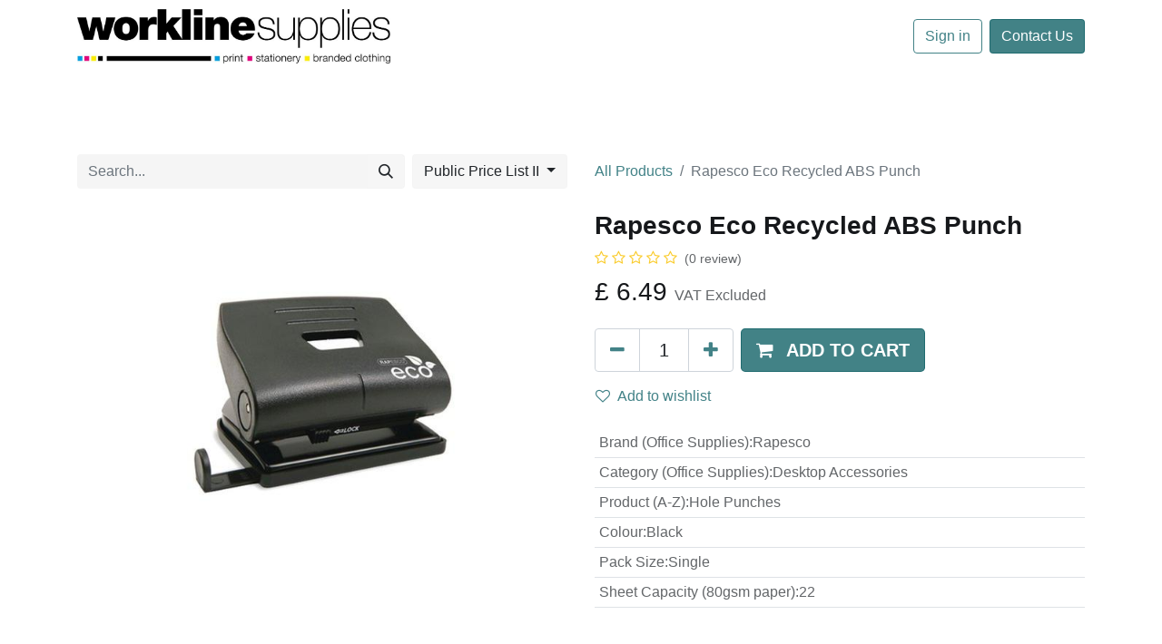

--- FILE ---
content_type: text/html; charset=utf-8
request_url: https://www.worklinesupplies.co.uk/shop/ht00187-rapesco-eco-recycled-abs-punch-1527
body_size: 22471
content:

  
  <!DOCTYPE html>
<html lang="en-GB" data-website-id="1" data-add2cart-redirect="1">
    <head>
        <meta charset="utf-8"/>
        <meta http-equiv="X-UA-Compatible" content="IE=edge,chrome=1"/>
        <meta name="viewport" content="width=device-width, initial-scale=1"/>
        <meta name="generator" content="Odoo"/>
            
        <meta property="og:type" content="website"/>
        <meta property="og:title" content="Rapesco Eco Recycled ABS Punch"/>
        <meta property="og:site_name" content="Workline"/>
        <meta property="og:url" content="https://www.worklinesupplies.co.uk/shop/ht00187-rapesco-eco-recycled-abs-punch-1527"/>
        <meta property="og:image" content="https://www.worklinesupplies.co.uk/web/image/product.template/1527/image_1024?unique=34ae5fe"/>
        <meta property="og:description"/>
            
        <meta name="twitter:card" content="summary_large_image"/>
        <meta name="twitter:title" content="Rapesco Eco Recycled ABS Punch"/>
        <meta name="twitter:image" content="https://www.worklinesupplies.co.uk/web/image/product.template/1527/image_1024?unique=34ae5fe"/>
        <meta name="twitter:description"/>
        
        <link rel="canonical" href="https://www.worklinesupplies.co.uk/shop/ht00187-rapesco-eco-recycled-abs-punch-1527"/>
        
        <link rel="preconnect" href="https://fonts.gstatic.com/" crossorigin=""/>
        <title> Rapesco Eco Recycled ABS Punch | Workline </title>
        <link type="image/x-icon" rel="shortcut icon" href="/web/image/website/1/favicon?unique=6ef243b"/>
        <link rel="preload" href="/web/static/src/libs/fontawesome/fonts/fontawesome-webfont.woff2?v=4.7.0" as="font" crossorigin=""/>
        <link type="text/css" rel="stylesheet" href="/web/assets/46709-3411a36/1/web.assets_frontend.min.css" data-asset-bundle="web.assets_frontend" data-asset-version="3411a36"/>
        <script id="web.layout.odooscript" type="text/javascript">
            var odoo = {
                csrf_token: "f8a3b8c403a8efb13f57128a072c94e3a4782156o1800531395",
                debug: "",
            };
        </script>
        <script type="text/javascript">
            odoo.__session_info__ = {"is_admin": false, "is_system": false, "is_website_user": true, "user_id": false, "is_frontend": true, "profile_session": null, "profile_collectors": null, "profile_params": null, "show_effect": true, "bundle_params": {"lang": "en_US", "website_id": 1}, "translationURL": "/website/translations", "cache_hashes": {"translations": "d4763ae37d880cfc2af5ca424c5c6bdf742852e6"}, "geoip_country_code": "US", "geoip_phone_code": 1, "lang_url_code": "en_GB"};
            if (!/(^|;\s)tz=/.test(document.cookie)) {
                const userTZ = Intl.DateTimeFormat().resolvedOptions().timeZone;
                document.cookie = `tz=${userTZ}; path=/`;
            }
        </script>
        <script defer="defer" type="text/javascript" src="/web/assets/46710-265d88f/1/web.assets_frontend_minimal.min.js" data-asset-bundle="web.assets_frontend_minimal" data-asset-version="265d88f"></script>
        <script defer="defer" type="text/javascript" data-src="/web/assets/46711-7b66c07/1/web.assets_frontend_lazy.min.js" data-asset-bundle="web.assets_frontend_lazy" data-asset-version="7b66c07"></script>
        
        
    </head>
    <body>
        <div id="wrapwrap" class="   ">
                <header id="top" data-anchor="true" data-name="Header" class="  o_header_standard">
                    
    <nav data-name="Navbar" class="navbar navbar-expand-lg navbar-light o_colored_level o_cc shadow-sm">
        
            <div id="top_menu_container" class="container flex-row flex-wrap">
                
    <a href="/" class="navbar-brand logo me-4">
            
            <span role="img" aria-label="Logo of Workline" title="Workline"><img src="/web/image/website/1/logo/Workline?unique=6ef243b" class="img img-fluid" width="95" height="40" alt="Workline" loading="lazy"/></span>
        </a>
    
                
                <div class="ms-lg-3 me-auto">
                    <div class="oe_structure oe_structure_solo" id="oe_structure_header_slogan_1">
            
        </div>
    </div>
                <ul class="nav navbar-nav navbar-expand ms-auto order-last order-lg-0">
                    
            <li class="nav-item ms-3 o_no_autohide_item">
                <a href="/web/login" class="btn btn-outline-primary">Sign in</a>
            </li>
                    
        
        
                    <li class="nav-item">
                        
    <div class="oe_structure oe_structure_solo ms-2">
      <section class="s_text_block o_colored_level" data-snippet="s_text_block" data-name="Text" style="background-image: none;">
        <div class="container">
          <a href="/contactus" class="_cta btn btn-primary" data-bs-original-title="" title="">Contact Us</a>
        </div>
      </section>
    </div>
                    </li>
                </ul>
                
                <div class="w-100">
                    <div class="oe_structure oe_structure_solo" id="oe_structure_header_slogan_3"><br/></div>
    </div>
                
    <button type="button" data-bs-toggle="collapse" data-bs-target="#top_menu_collapse" class="navbar-toggler ">
        <span class="navbar-toggler-icon o_not_editable"></span>
    </button>
                 
                <div id="top_menu_collapse" class="collapse navbar-collapse">
        <div class="o_offcanvas_menu_backdrop collapsed" data-bs-toggle="collapse" data-bs-target="#top_menu_collapse" aria-label="Toggle navigation"></div>
    <ul id="top_menu" class="nav navbar-nav o_menu_loading flex-grow-1 justify-content-center">
        <li class="o_offcanvas_menu_toggler order-first navbar-toggler text-end border-0 o_not_editable">
            <a href="#top_menu_collapse" class="nav-link px-3 collapsed" data-bs-toggle="collapse" aria-expanded="false" data-bs-original-title="" title="">
                <span class="fa-2x">×</span>
            </a>
        </li>
        
                        
    <li class="nav-item">
        <a role="menuitem" href="/" class="nav-link ">
            <span>Home</span>
        </a>
    </li>
    <li class="nav-item">
        <a role="menuitem" href="/shop" class="nav-link ">
            <span>Shop All</span>
        </a>
    </li>
    <li class="nav-item dropdown  position-static">
        <a data-bs-toggle="dropdown" href="#" class="nav-link dropdown-toggle o_mega_menu_toggle">
            <span>Office Supplies</span>
        </a>
        <div data-name="Mega Menu" class="dropdown-menu o_mega_menu o_no_parent_editor o_mega_menu_container_size dropdown-menu-start">
    















































































































































































































































































































































































































































































































































































































































































































































































































































































































































































































































<section class="s_mega_menu_odoo_menu pt16 o_colored_level o_cc o_cc1" style="background-image: none;">
        <div class="container">
            <div class="row o_grid_mode" data-row-count="36">
    

    

    

    

    

    

    

    

    

    

    

    

    

    

    

    

    

    

    

    

    

    

    

    

    

    

    

    

    

    

    

    

    

    

    

    

    

    

    

    

    

    

    

    

    

    

    

    

    

    

    

    

    

    

    

    

    

    

    

    

    

    

    

    

    

    

    

    

    

    

    

    

    

    

    

    

    

    

    

    

    

    

    

    

    

    

    

    

    

    

    

    

    

    

    

    

    

    

    

    

    

    

    

    

    

    

                <div class="o_colored_level o_grid_item g-col-lg-2 g-height-12 col-lg-2" style="grid-area: 1 / 1 / 13 / 3; z-index: 1;">
                    <h4 class="text-uppercase h5 fw-bold mt-0"><a href="/shop/category/office-supplies-adhesives-tapes-153">ADHESIVES &amp; TAPES</a><br></h4>
                    <div class="s_hr text-start pt4 pb16 text-o-color-5" data-name="Separator">
                        <hr class="w-100 mx-auto" style="border-top: 2px solid rgb(39, 110, 114);">
                    </div>
                    <nav class="nav flex-column">
                        <a href="/shop?search=&amp;order=&amp;attrib=&amp;attrib=&amp;attrib=48-1026" class="nav-link px-0" data-name="Menu Item" data-bs-original-title="" title="">BluTak &amp; Adhesive Putty</a><a href="/shop/category/office-supplies-adhesives-tapes-brown-tape-320" class="nav-link px-0" data-name="Menu Item" data-bs-original-title="" title="">Brown Tape</a><a href="/shop/category/office-supplies-adhesives-tapes-clear-tape-155" class="nav-link px-0" data-name="Menu Item" data-bs-original-title="" title="">Clear Tape</a><a href="/shop?search=&amp;order=&amp;attrib=&amp;attrib=&amp;attrib=48-1029" class="nav-link px-0" data-name="Menu Item" data-bs-original-title="" title="">Double Sided Tape</a><a href="/shop/category/office-supplies-adhesives-tapes-glue-products-157" class="nav-link px-0" data-name="Menu Item" data-bs-original-title="" title="">Glue Products</a><a href="/shop?search=&amp;order=&amp;attrib=&amp;attrib=&amp;attrib=48-1021" class="nav-link px-0" data-name="Menu Item" data-bs-original-title="" title="">Hooks &amp; Loops</a><a href="/shop?search=&amp;order=&amp;attrib=&amp;attrib=&amp;attrib=48-1906" class="nav-link px-0" data-name="Menu Item" data-bs-original-title="" title="">Invisible Tape</a><a href="/shop?search=&amp;order=&amp;attrib=&amp;attrib=&amp;attrib=48-1032" class="nav-link px-0" data-name="Menu Item" data-bs-original-title="" title="">Masking Tape</a><a href="/shop?search=&amp;order=&amp;attrib=&amp;attrib=&amp;attrib=48-1891" class="nav-link px-0" data-name="Menu Item" data-bs-original-title="" title="">Spray Adhesives</a><a href="/shop?search=&amp;order=&amp;attrib=&amp;attrib=&amp;attrib=48-1019" class="nav-link px-0" data-name="Menu Item" data-bs-original-title="" title="">Sticky Fixers</a><a href="/shop/category/office-supplies-adhesives-tapes-tape-dispensers-guns-161" class="nav-link px-0" data-name="Menu Item" data-bs-original-title="" title="">Tape Dispensers</a><a href="/shop/category/office-supplies-adhesives-tapes-tape-dispensers-guns-161" class="nav-link px-0" data-name="Menu Item" data-bs-original-title="" title="">Tape Guns</a></nav>
                </div>
                <div class="o_colored_level o_grid_item g-col-lg-2 g-height-12 col-lg-2" style="grid-area: 1 / 3 / 13 / 5; z-index: 2;">
                    <h4 class="text-uppercase h5 fw-bold mt-0"><br><a href="/shop/category/office-supplies-books-pads-162">BOOKS &amp; PADS</a><br></h4>
                    <div class="s_hr text-start pt4 pb16 text-o-color-1" data-name="Separator">
                        <hr class="w-100 mx-auto" style="border-top-width: 2px; border-top-style: solid;">
                    </div>
                    <nav class="nav flex-column">
                        <a href="/shop/category/office-supplies-books-pads-accounting-books-pads-167" class="nav-link px-0" data-name="Menu Item" data-bs-original-title="" title="">Accounting Books<br>&amp; Pads</a><a href="/shop/category/office-supplies-books-pads-address-book-business-card-albums-484" class="nav-link px-0" data-name="Menu Item" data-bs-original-title="" title="">Address Index Books</a><a href="/shop/category/office-supplies-books-pads-address-book-business-card-albums-484?category=484&amp;search=&amp;order=&amp;attrib=&amp;attrib=&amp;attrib=48-2099" class="nav-link px-0" data-name="Menu Item" data-bs-original-title="" title="">Business Card Albums</a><a href="/shop/category/office-supplies-books-pads-drawing-graph-pads-168" class="nav-link px-0" data-name="Menu Item" data-bs-original-title="" title="">Drawing &amp; Graph Pads</a>
                        <a href="/shop/category/office-supplies-books-pads-flipchart-pads-170" class="nav-link px-0" data-name="Menu Item" data-bs-original-title="" title="">Flipchart Pads</a><a href="/shop?search=&amp;order=&amp;attrib=&amp;attrib=&amp;attrib=48-1853&amp;attrib=&amp;attrib=" class="nav-link px-0" data-name="Menu Item" data-bs-original-title="" title="">Index A-Z Notebooks</a><a href="/shop/category/office-supplies-books-pads-a4-notebooks-438" class="nav-link px-0" data-name="Menu Item" data-bs-original-title="" title="" aria-describedby="popover853864">Notebooks - A4</a><a href="/shop/category/office-supplies-books-pads-a5-notebooks-439" class="nav-link px-0" data-name="Menu Item" data-bs-original-title="" title="">Notebooks - A5</a><a href="/shop/category/office-supplies-books-pads-refill-memo-pads-a4-169" class="nav-link px-0" data-name="Menu Item" data-bs-original-title="" title="">Refill &amp; Memo Pads</a><a href="/shop/category/office-supplies-books-pads-shorthand-note-pads-285" class="nav-link px-0" data-name="Menu Item" data-bs-original-title="" title="">Shorthand Notepads</a><a href="/shop/category/office-supplies-books-pads-repositionable-notes-166" class="nav-link px-0" data-name="Menu Item" data-bs-original-title="" title="">Post it &amp; Sticky notes</a></nav>
                </div><div class="o_colored_level o_grid_item g-height-12 g-col-lg-2 col-lg-2" style="grid-area: 1 / 5 / 13 / 7; z-index: 3;">
                    <h4 class="text-uppercase h5 fw-bold mt-0"><a href="/shop/category/office-supplies-desktop-accessories-192">DESKTOP ACCESSORIES</a><br></h4>
                    <div class="s_hr text-start pt4 pb16 text-o-color-1" data-name="Separator">
                        <hr class="w-100 mx-auto" style="border-top-width: 2px; border-top-style: solid;">
                    </div>
                    <nav class="nav flex-column">
                        <a href="/shop/category/office-supplies-desktop-accessories-bookends-354" class="nav-link px-0" data-name="Menu Item" data-bs-original-title="" title="">Bookends</a><a href="/shop/category/office-supplies-desktop-accessories-desktop-drawers-355" class="nav-link px-0" data-name="Menu Item" data-bs-original-title="" title="">Desktop Drawers</a><a href="/shop/category/office-supplies-desktop-accessories-hole-punches-195" class="nav-link px-0" data-name="Menu Item" data-bs-original-title="" title="">Hole Punches</a><a href="/shop/category/office-supplies-desktop-accessories-laptop-risers-481" class="nav-link px-0" data-name="Menu Item" data-bs-original-title="" title="">Laptop Stands/Risers</a><a href="/shop/category/office-supplies-desktop-accessories-letter-trays-risers-198" class="nav-link px-0" data-name="Menu Item" data-bs-original-title="" title="">Letter Trays</a><a href="/shop/category/office-supplies-desktop-accessories-magazine-racks-322" class="nav-link px-0" data-name="Menu Item" data-bs-original-title="" title="">Magazine Racks</a><a href="/shop/category/office-supplies-desktop-accessories-monitor-risers-227" class="nav-link px-0" data-name="Menu Item" data-bs-original-title="" title="">Monitor Risers</a><a href="/shop/category/office-supplies-desktop-accessories-mouse-mats-228" class="nav-link px-0" data-name="Menu Item" data-bs-original-title="" title="">Mouse Mats &amp;<br>Wrist Rests</a><a href="/shop/category/office-supplies-desktop-accessories-pen-pots-desk-tidies-338" class="nav-link px-0" data-name="Menu Item" data-bs-original-title="" title="">Pen Pots &amp; Desk Tidies</a><a href="/shop/category/office-supplies-desktop-accessories-staplers-staples-197" class="nav-link px-0" data-name="Menu Item" data-bs-original-title="" title="">Staplers &amp; Staples</a><br><br></nav>
                </div>
                <div class="o_colored_level o_grid_item g-col-lg-2 g-height-12 col-lg-2" style="grid-area: 1 / 7 / 13 / 9; z-index: 4;">
                    <h4 class="text-uppercase h5 fw-bold mt-0"><a href="/shop/category/office-supplies-desktop-accessories-desktop-sets-340"> <br>DESKTOP SETS</a><br></h4>
                    <div class="s_hr text-start pt4 pb16 text-o-color-2" data-name="Separator">
                        <hr class="w-100 mx-auto" style="border-top: 2px solid rgb(39, 110, 114);">
                    </div>
                    <nav class="nav flex-column">
                        <a href="/shop/category/office-supplies-desktop-accessories-desktop-sets-choices-range-by-rexel-344" class="nav-link px-0" data-name="Menu Item" data-bs-original-title="" title="">Choices by Rexel</a><a href="/shop/category/office-supplies-desktop-accessories-desktop-sets-eco-black-range-by-exacompta-348" class="nav-link px-0" data-name="Menu Item" data-bs-original-title="" title="">Eco Black by Exacompta</a><a href="/shop/category/office-supplies-desktop-accessories-desktop-sets-ellypse-by-cep-341" class="nav-link px-0" data-name="Menu Item" data-bs-original-title="" title="">Ellypse by CEP</a><a href="/shop/category/office-supplies-desktop-accessories-desktop-sets-happy-range-by-cep-350" class="nav-link px-0" data-name="Menu Item" data-bs-original-title="" title="">Happy Range by CEP</a><a href="/shop/category/office-supplies-desktop-accessories-desktop-sets-q-mesh-sets-343" class="nav-link px-0" data-name="Menu Item" data-bs-original-title="" title="">Mesh Range by<br>Q-Connect</a><a href="/shop/category/office-supplies-desktop-accessories-desktop-sets-original-range-by-avery-345" class="nav-link px-0" data-name="Menu Item" data-bs-original-title="" title="">The Original Range<br>by Avery</a><a href="/shop/category/office-supplies-desktop-accessories-desktop-sets-riviera-by-cep-349" class="nav-link px-0" data-name="Menu Item" data-bs-original-title="" title="">Riviera by CEP</a><a href="/shop/category/office-supplies-desktop-accessories-desktop-sets-q-standard-range-356" class="nav-link px-0" data-name="Menu Item" data-bs-original-title="" title="">The Standard Range<br>by Q-Connect</a><a href="/shop/category/office-supplies-desktop-accessories-desktop-sets-wow-by-leitz-353" class="nav-link px-0" data-name="Menu Item" data-bs-original-title="" title="">Wow by Leitz</a>
                    </nav>
                </div>
                
            <div class="o_colored_level o_grid_item g-col-lg-2 g-height-12 col-lg-2" style="z-index: 5; grid-area: 1 / 11 / 13 / 13;">
                    <h4 class="text-uppercase h5 fw-bold mt-0"><a href="/shop/category/office-supplies-display-presentation-286">Display &amp; Presentation</a></h4>
                    <div class="s_hr text-start pt4 pb16 text-o-color-5" data-name="Separator">
                        <hr class="w-100 mx-auto" style="border-top: 2px solid rgb(39, 110, 114);">
                    </div>
                    <nav class="nav flex-column"><a href="/shop?search=&amp;order=&amp;attrib=&amp;attrib=&amp;attrib=48-2099" class="nav-link px-0" data-name="Menu Item" data-bs-original-title="" title="">Business Card Holders</a>
                        <a href="/shop/category/office-supplies-display-presentation-conference-folders-452" class="nav-link px-0" data-name="Menu Item" data-bs-original-title="" title="">Conference Folders</a><a href="/shop/category/office-supplies-display-presentation-literature-holder-346" class="nav-link px-0" data-name="Menu Item" data-bs-original-title="" title="" aria-describedby="popover657457">Literature Holders</a><a href="/shop/category/office-supplies-display-presentation-sign-holders-287" class="nav-link px-0" data-name="Menu Item" data-bs-original-title="" title="">Sign Holders</a><a href="/shop/category/office-supplies-display-presentation-table-top-presentation-464" class="nav-link px-0" data-name="Menu Item" data-bs-original-title="" title="">Table Top Presentation</a><a href="/shop/category/office-supplies-display-presentation-whiteboards-301" class="nav-link px-0" data-name="Menu Item" data-bs-original-title="" title="">Whiteboards</a><a href="/shop/category/office-supplies-display-presentation-whiteboard-accessories-303" class="nav-link px-0" data-name="Menu Item" data-bs-original-title="" title="">Whiteboards Accessories</a><a href="/shop/category/office-supplies-display-presentation-whiteboard-cleaning-476" class="nav-link px-0" data-name="Menu Item" data-bs-original-title="" title="">Whiteboards Cleaning</a><a href="/shop/category/office-supplies-display-presentation-whiteboard-erasers-475" class="nav-link px-0" data-name="Menu Item" data-bs-original-title="" title="">Whiteboards Erasers</a><a href="/shop/category/office-supplies-display-presentation-whiteboard-pens-markers-474" class="nav-link px-0" data-name="Menu Item" data-bs-original-title="" title="">Whiteboards Pens</a></nav>
                </div><div class="o_colored_level o_grid_item g-col-lg-2 g-height-13 col-lg-2" style="z-index: 16; grid-area: 24 / 9 / 37 / 11;">
                    <h4 class="text-uppercase h5 fw-bold mt-0"><br><a href="/shop/category/office-supplies-writing-supplies-172"><br>Writing Supplies</a></h4>
                    <div class="s_hr text-start pt4 pb16 text-o-color-5" data-name="Separator">
                        <hr class="w-100 mx-auto" style="border-top: 2px solid rgb(39, 110, 114);">
                    </div>
                    <nav class="nav flex-column">
                        <a href="/shop/category/office-supplies-writing-supplies-correction-media-correction-fluid-178" class="nav-link px-0" data-name="Menu Item" data-bs-original-title="" title="">Correction Fluid</a><a href="/shop/category/office-supplies-writing-supplies-correction-media-correction-tape-179" class="nav-link px-0" data-name="Menu Item" data-bs-original-title="" title="">Correction Tape</a>
                        <a href="/shop/category/office-supplies-writing-supplies-ball-point-pens-182" class="nav-link px-0" data-name="Menu Item" data-bs-original-title="" title="">Ballpoint Pens</a>
                        <a href="/shop/category/office-supplies-writing-supplies-drawing-fineliners-sign-pens-183" class="nav-link px-0" data-name="Menu Item" data-bs-original-title="" title="">Drawing, Fineliners<br>&amp; Sign Pens</a>
                        <a href="/shop/category/office-supplies-writing-supplies-drywipe-whiteboard-pens-185" class="nav-link px-0" data-name="Menu Item" data-bs-original-title="" title="">Drywipe Pens</a><a href="/shop?search=&amp;order=&amp;attrib=&amp;attrib=&amp;attrib=48-1442&amp;attrib=&amp;attrib=" class="nav-link px-0" data-name="Menu Item" data-bs-original-title="" title="">Erasures</a><a href="/shop/category/office-supplies-writing-supplies-highlighters-186" class="nav-link px-0" data-name="Menu Item" data-bs-original-title="" title="">Highlighters</a><a href="/shop/category/office-supplies-writing-supplies-markers-189" class="nav-link px-0" data-name="Menu Item" data-bs-original-title="" title="">Markers</a><a href="/shop/category/office-supplies-writing-supplies-pencils-mechanical-pencils-187" class="nav-link px-0" data-name="Menu Item" data-bs-original-title="" title="">Pencils &amp; Mechanical<br>Pencils</a><a href="/shop?search=&amp;order=&amp;attrib=&amp;attrib=&amp;attrib=48-1437" class="nav-link px-0" data-name="Menu Item" data-bs-original-title="" title="">Pencils Sharpeners</a><a href="/shop/category/office-supplies-writing-supplies-rollerball-gel-pens-181" class="nav-link px-0" data-name="Menu Item" data-bs-original-title="" title="">Rollerball &amp; Gel Pens</a><a href="/shop/category/office-supplies-writing-supplies-rulers-184" class="nav-link px-0" data-name="Menu Item" data-bs-original-title="" title="">Rulers</a>
                    </nav>
                </div><div class="o_colored_level o_grid_item g-col-lg-2 g-height-12 col-lg-2" style="z-index: 15; grid-area: 24 / 7 / 36 / 9;">
                    <h4 class="text-uppercase h5 fw-bold mt-0"><br><br><a href="/shop/category/office-supplies-paper-255">Paper</a></h4>
                    <div class="s_hr text-start pt4 pb16 text-o-color-1" data-name="Separator">
                        <hr class="w-100 mx-auto" style="border-top-width: 2px; border-top-style: solid;">
                    </div>
                    <nav class="nav flex-column">
                        <a href="/shop/category/office-supplies-paper-a3-266" class="nav-link px-0" data-name="Menu Item" data-bs-original-title="" title="">A3 Paper</a><a href="/shop/category/office-supplies-paper-a4-265" class="nav-link px-0" data-name="Menu Item" data-bs-original-title="" title="">A4 Paper</a>
                        <a href="/shop/category/office-supplies-paper-coloured-paper-267" class="nav-link px-0" data-name="Menu Item" data-bs-original-title="" title="">Coloured Paper &amp; Card</a><a href="/shop/category/office-supplies-paper-large-format-plotter-paper-rolls-256" class="nav-link px-0" data-name="Menu Item" data-bs-original-title="" title="">Large Format Rolls</a><a href="/shop/category/office-supplies-paper-punched-paper-269" class="nav-link px-0" data-name="Menu Item" data-bs-original-title="" title="">Punched Paper</a><a href="/shop/category/office-supplies-paper-tracing-paper-268" class="nav-link px-0" data-name="Menu Item" data-bs-original-title="" title="">Tracing Paper​</a>
                    </nav>
                </div><div class="o_colored_level o_grid_item g-col-lg-2 g-height-12 col-lg-2" style="z-index: 14; grid-area: 24 / 5 / 36 / 7;">
                    <h4 class="text-uppercase h5 fw-bold mt-0"><br><a href="/shop/category/office-supplies-office-machine-supplies-359">office machine supplies</a></h4>
                    <div class="s_hr text-start pt4 pb16 text-o-color-1" data-name="Separator">
                        <hr class="w-100 mx-auto" style="border-top-width: 2px; border-top-style: solid;">
                    </div>
                    <nav class="nav flex-column">
                        <a href="/shop/category/office-supplies-office-machine-supplies-batteries-364" class="nav-link px-0" data-name="Menu Item" data-bs-original-title="" title="">Batteries</a>
                        <a href="/shop/category/office-supplies-office-machine-supplies-binding-covers-369" class="nav-link px-0" data-name="Menu Item" data-bs-original-title="" title="">Binding Covers</a>
                        <a href="/shop?search=&amp;order=&amp;attrib=&amp;attrib=&amp;attrib=48-1329" class="nav-link px-0" data-name="Menu Item" data-bs-original-title="" title="">Binding Combs</a><a href="/shop?search=&amp;order=&amp;attrib=&amp;attrib=&amp;attrib=48-1330" class="nav-link px-0" data-name="Menu Item" data-bs-original-title="" title="">Binding Wires</a><a href="/shop/category/office-supplies-office-machine-supplies-computer-cleaning-384" class="nav-link px-0" data-name="Menu Item" data-bs-original-title="" title="" aria-describedby="popover212971">Computer Cleaning</a><a href="/shop/category/office-supplies-office-machine-supplies-laminating-pouches-371" class="nav-link px-0" data-name="Menu Item" data-bs-original-title="" title="">Laminating Pouches</a><a href="/shop/category/office-supplies-paper-large-format-plotter-paper-rolls-256" class="nav-link px-0" data-name="Menu Item" data-bs-original-title="" title="">Large Format Rolls</a><a href="/shop?search=&amp;order=&amp;attrib=&amp;attrib=&amp;attrib=48-1338&amp;attrib=&amp;attrib=" class="nav-link px-0" data-name="Menu Item" data-bs-original-title="" title="">Inkjet Cartridges</a><a href="/shop/category/office-supplies-office-machine-supplies-brother-labels-360" class="nav-link px-0" data-name="Menu Item" data-bs-original-title="" title="">Machine Labels</a><a href="/shop/category/office-supplies-office-machine-supplies-toner-inkjet-cartridges-363" class="nav-link px-0" data-name="Menu Item" data-bs-original-title="" title="">Toner Cartridges</a></nav>
                </div><div class="o_colored_level o_grid_item g-col-lg-2 g-height-12 col-lg-2" style="z-index: 10; grid-area: 12 / 9 / 24 / 11;">
                    <h4 class="text-uppercase h5 fw-bold mt-0"><br><br><a href="/shop/category/office-supplies-filing-239">Filing Cont</a></h4>
                    <div class="s_hr text-start pt4 pb16 text-o-color-1" data-name="Separator">
                        <hr class="w-100 mx-auto o_we_force_no_transition" style="border-top-width: 2px; border-top-style: solid;">
                    </div>
                    <nav class="nav flex-column">
                        <a href="/shop/category/office-supplies-filing-plastic-folders-251" class="nav-link px-0" data-name="Menu Item" data-bs-original-title="" title="">Plastic Folders</a><a href="/shop/category/office-supplies-filing-polypropylene-wallets-247" class="nav-link px-0" data-name="Menu Item" data-bs-original-title="" title="">Plastic Wallets</a><a href="/shop/category/office-supplies-filing-pockets-245" class="nav-link px-0" data-name="Menu Item" data-bs-original-title="" title="">Pockets</a><a href="/shop/category/office-supplies-filing-display-presentation-books-folders-331" class="nav-link px-0" data-name="Menu Item" data-bs-original-title="" title="">Presentation Folders</a><a href="/shop/category/office-supplies-filing-ring-binders-454" class="nav-link px-0" data-name="Menu Item" data-bs-original-title="" title="">Ring Binders</a><a href="/shop/category/office-supplies-filing-square-cut-folders-249" class="nav-link px-0" data-name="Menu Item" data-bs-original-title="" title="">Square Cut Folders</a><a href="/shop/category/office-supplies-filing-suspension-folders-250" class="nav-link px-0" data-name="Menu Item" data-bs-original-title="" title="">Suspension Folders</a><a href="/shop/category/office-supplies-filing-zip-bags-wallets-330" class="nav-link px-0" data-name="Menu Item" data-bs-original-title="" title="">Zip Bags &amp; Wallets</a><a href="/shop/category/office-supplies-filing-lever-arch-files-453" class="nav-link px-0" data-name="Menu Item" data-bs-original-title="" title="">Lever Arch Folders​</a></nav></div><div class="o_colored_level o_grid_item g-col-lg-2 g-height-12 col-lg-2" style="z-index: 13; grid-area: 12 / 11 / 24 / 13;">
                    <h4 class="text-uppercase h5 fw-bold mt-0"><br><br><a href="/shop/category/office-supplies-labels-253">LABELS</a><br></h4>
                    <div class="s_hr text-start pt4 pb16 text-o-color-1" data-name="Separator">
                        <hr class="w-100 mx-auto o_we_force_no_transition" style="border-top-width: 2px; border-top-style: solid;">
                    </div>
                    <nav class="nav flex-column">
                        <a href="/shop?search=&amp;order=&amp;attrib=&amp;attrib=&amp;attrib=48-1249" class="nav-link px-0" data-name="Menu Item" data-bs-original-title="" title="">Address Labels</a><a href="/shop/category/office-supplies-office-machine-supplies-brother-labels-360" class="nav-link px-0" data-name="Menu Item" data-bs-original-title="" title="" aria-describedby="popover78510">Brother Machine Labels</a><a href="/shop/category/office-supplies-labels-253" class="nav-link px-0" data-name="Menu Item" data-bs-original-title="" title="">Laser &amp; Inkjet Labels</a><a href="/shop/kf02217-q-connect-lever-arch-spine-labels-1301" class="nav-link px-0" data-name="Menu Item" data-bs-original-title="" title="">Lever Arch Labels</a><br><br></nav>
                </div><div class="o_colored_level o_grid_item g-col-lg-2 g-height-12 col-lg-2" style="z-index: 8; grid-area: 12 / 5 / 24 / 7;">
                    <h4 class="text-uppercase h5 fw-bold mt-0"><br><br><a href="/shop/category/office-supplies-office-essentials-358">ESSENTIALS</a><br></h4>
                    <div class="s_hr text-start pt4 pb16 text-o-color-1" data-name="Separator">
                        <hr class="w-100 mx-auto" style="border-top-width: 2px; border-top-style: solid;">
                    </div>
                    <nav class="nav flex-column">
                        <a href="/shop/category/office-supplies-office-essentials-clipboards-199" class="nav-link px-0" data-name="Menu Item" data-bs-original-title="" title="">Clipboards</a><a href="/shop?search=&amp;order=&amp;attrib=&amp;attrib=&amp;attrib=48-1286" class="nav-link px-0" data-name="Menu Item" data-bs-original-title="" title="">Foldback Clips</a><a href="/shop?search=&amp;order=&amp;attrib=&amp;attrib=&amp;attrib=48-1288" class="nav-link px-0" data-name="Menu Item" data-bs-original-title="" title="">Grip Clips</a><a href="/shop/category/office-supplies-office-essentials-magnifying-glass-193" class="nav-link px-0" data-name="Menu Item" data-bs-original-title="" title="" aria-describedby="popover920949">Magnifying Glass</a><a href="/shop?search=&amp;order=&amp;attrib=&amp;attrib=&amp;attrib=48-1281" class="nav-link px-0" data-name="Menu Item" data-bs-original-title="" title="">Paper Clips</a><a href="/shop?search=&amp;order=&amp;attrib=&amp;attrib=&amp;attrib=48-1291" class="nav-link px-0" data-name="Menu Item" data-bs-original-title="" title="">Paper Fasteners</a><a href="/shop/category/office-supplies-office-essentials-paperclips-clips-pins-fasteners-196">Pins</a><a href="/shop/category/office-supplies-office-essentials-rubber-bands-200" class="nav-link px-0" data-name="Menu Item" data-bs-original-title="" title="">Rubberbands</a><a href="/shop/category/office-supplies-office-essentials-scissors-letter-openers-194" class="nav-link px-0" data-name="Menu Item" data-bs-original-title="" title="">Scissors &amp; Letter<br>Openers</a><a href="/shop/category/office-supplies-office-essentials-stamps-stamp-pads-ink-191" class="nav-link px-0" data-name="Menu Item" data-bs-original-title="" title="">Stamps &amp; Stamp Pads</a><a href="/shop?search=&amp;order=&amp;attrib=&amp;attrib=&amp;attrib=48-1290&amp;attrib=&amp;attrib=" class="nav-link px-0" data-name="Menu Item" data-bs-original-title="" title="">Treasury Tags</a></nav></div><div class="o_colored_level o_grid_item g-col-lg-2 g-height-12 col-lg-2" style="z-index: 7; grid-area: 13 / 3 / 25 / 5;">
                    <h4 class="text-uppercase h5 fw-bold mt-0"><a href="/shop/category/office-supplies-envelopes-232"> ENVELOPES</a><br></h4>
                    <div class="s_hr text-start pt4 pb16 text-o-color-5" data-name="Separator">
                        <hr class="w-100 mx-auto" style="border-top: 2px solid rgb(39, 110, 114);">
                    </div>
                    <nav class="nav flex-column">
                        <a href="/shop/category/office-supplies-envelopes-c4-envelopes-236" class="nav-link px-0" data-name="Menu Item" data-bs-original-title="" title="">C4 </a>
                        <a href="/shop/category/office-supplies-envelopes-c5-envelopes-235" class="nav-link px-0" data-name="Menu Item" data-bs-original-title="" title="">C5 </a>
                        <a href="/shop/category/office-supplies-envelopes-dl-envelopes-238" class="nav-link px-0" data-name="Menu Item" data-bs-original-title="" title="">DL </a>
                        <a href="/shop/category/office-supplies-envelopes-board-backed-envelopes-237" class="nav-link px-0" data-name="Menu Item" data-bs-original-title="" title="">Board Backed </a><a href="/shop/category/office-supplies-envelopes-coloured-envelopes-234" class="nav-link px-0" data-name="Menu Item" data-bs-original-title="" title="">Coloured </a><a href="/shop/category/office-supplies-envelopes-gusset-envelopes-483" class="nav-link px-0" data-name="Menu Item" data-bs-original-title="" title="">Gusset </a><a href="/shop/category/office-supplies-envelopes-packaging-envelopes-233" class="nav-link px-0" data-name="Menu Item" data-bs-original-title="" title="">Packaging </a></nav>
                </div><div class="o_colored_level o_grid_item g-col-lg-2 g-height-12 col-lg-2" style="z-index: 9; grid-area: 13 / 7 / 25 / 9;">
                    <h4 class="text-uppercase h5 fw-bold mt-0"><a href="/shop/category/office-supplies-filing-239"> FILING</a><br></h4>
                    <div class="s_hr text-start pt4 pb16 text-o-color-1" data-name="Separator">
                        <hr class="w-100 mx-auto" style="border-top-width: 2px; border-top-style: solid;">
                    </div>
                    <nav class="nav flex-column">
                        <a href="/shop/category/office-supplies-filing-filing-accessories-339" class="nav-link px-0" data-name="Menu Item" data-bs-original-title="" title="" aria-describedby="popover463240">Filing Accessories</a><a href="/shop/category/office-supplies-filing-archive-storage-357" class="nav-link px-0" data-name="Menu Item" data-bs-original-title="" title="">Archive Boxes &amp; Bags</a><a href="/shop/category/office-supplies-filing-box-files-449" class="nav-link px-0" data-name="Menu Item" data-bs-original-title="" title="">Box Files</a><a href="/shop/category/office-supplies-display-presentation-conference-folders-452" class="nav-link px-0" data-name="Menu Item" data-bs-original-title="" title="">Conference Folders</a><a href="/shop/category/office-supplies-filing-display-presentation-books-folders-331" class="nav-link px-0" data-name="Menu Item" data-bs-original-title="" title="">Display Books</a><a href="/shop/category/office-supplies-filing-dividers-244" class="nav-link px-0" data-name="Menu Item" data-bs-original-title="" title="">Dividers</a><a href="/shop/category/office-supplies-filing-document-wallets-246" class="nav-link px-0" data-name="Menu Item" data-bs-original-title="" title="">Document Wallets</a><a href="/shop/category/office-supplies-filing-expanding-files-504" class="nav-link px-0" data-name="Menu Item" data-bs-original-title="" title="">Expanding Files</a><a href="/shop/category/office-supplies-filing-lever-arch-files-453" class="nav-link px-0" data-name="Menu Item" data-bs-original-title="" title="" aria-describedby="popover63025">Lever Arch Folders​</a><a href="/shop/category/office-supplies-filing-indexes-page-markers-335" class="nav-link px-0" data-name="Menu Item" data-bs-original-title="" title="">Page Markers<br>&amp; Indexes​</a><br><br></nav><nav class="nav flex-column"><a href="/shop/category/office-supplies-filing-indexes-page-markers-335" class="nav-link px-0" data-name="Menu Item" data-bs-original-title="" title=""><div><br></div></a>  </nav>
                </div><div class="o_colored_level o_grid_item g-col-lg-2 g-height-7 col-lg-2" style="z-index: 12; grid-area: 24 / 1 / 31 / 3;">
                    <h4 class="text-uppercase h5 fw-bold mt-0"><br><a href="/shop/category/office-supplies-office-environment-296">office <br>enviroment</a></h4>
                    <div class="s_hr text-start pt4 pb16 text-o-color-5" data-name="Separator">
                        <hr class="w-100 mx-auto" style="border-top: 2px solid rgb(39, 110, 114);">
                    </div>
                    <nav class="nav flex-column">
                        <a href="/shop/category/office-supplies-office-environment-chair-mats-302" class="nav-link px-0" data-name="Menu Item" data-bs-original-title="" title="">Chair Mats</a>
                        <a href="/shop/category/office-supplies-office-environment-fans-386" class="nav-link px-0" data-name="Menu Item" data-bs-original-title="" title="">Fans</a><a href="/shop/category/office-supplies-office-environment-waste-bins-297" class="nav-link px-0" data-name="Menu Item" data-bs-original-title="" title="" aria-describedby="popover918292">Waste Bins</a>
                        
                        
                    </nav>
                </div><div class="o_colored_level o_grid_item g-col-lg-2 g-height-12 col-lg-2" style="z-index: 11; grid-area: 24 / 3 / 36 / 5;">
                    <h4 class="text-uppercase h5 fw-bold mt-0"><br><br><a href="/shop/category/office-supplies-office-machines-365" data-bs-original-title="" title="">office machines</a></h4>
                    <div class="s_hr text-start pt4 pb16 text-o-color-1" data-name="Separator">
                        <hr class="w-100 mx-auto" style="border-top-width: 2px; border-top-style: solid;">
                    </div>
                    <nav class="nav flex-column">
                        <a href="/shop/category/office-supplies-business-machines-calculators-366" class="nav-link px-0" data-name="Menu Item" data-bs-original-title="" title="">Calculators</a>
                        
                        <a href="/shop/category/office-supplies-business-machines-laminators-372" class="nav-link px-0" data-name="Menu Item" data-bs-original-title="" title="">Laminators</a><a href="/shop/category/office-supplies-business-machines-shredders-367" class="nav-link px-0" data-name="Menu Item" data-bs-original-title="" title="">Shredders</a><a href="http://www.worklinesupplies.co.uk/shop/category/office-supplies-office-machines-trimmers-501" class="nav-link px-0" data-name="Menu Item" data-bs-original-title="" title="">Trimmers</a>
                    </nav>
                </div><div class="o_colored_level o_grid_item g-col-lg-2 g-height-12 col-lg-2" style="z-index: 5; grid-area: 1 / 9 / 13 / 11;">
                    <h4 class="text-uppercase h5 fw-bold mt-0"><a href="/shop/category/office-supplies-diaries-planners-441" data-bs-original-title="" title="">Diaries &amp; Planning</a></h4>
                    <div class="s_hr text-start pt4 pb16 text-o-color-5" data-name="Separator">
                        <hr class="w-100 mx-auto" style="border-top: 2px solid rgb(39, 110, 114);">
                    </div>
                    <nav class="nav flex-column">
                        <a href="/shop/category/office-supplies-diaries-planners-a4-diaries-442" class="nav-link px-0" data-name="Menu Item" data-bs-original-title="" title="">A4 Diaries</a><a href="/shop/category/office-supplies-diaries-planners-a5-diaries-443" class="nav-link px-0" data-name="Menu Item" data-bs-original-title="" title="">A5 Diaries</a><a href="/shop/category/office-supplies-diaries-planners-pocket-diary-444" class="nav-link px-0" data-name="Menu Item" data-bs-original-title="" title="">Pocket Diaries</a><a href="/shop/category/office-supplies-diaries-planners-wall-calendars-445" class="nav-link px-0" data-name="Menu Item" data-bs-original-title="" title="">Wall Calendars</a><a href="/shop/category/office-supplies-diaries-planners-desk-calendars-446" class="nav-link px-0" data-name="Menu Item" data-bs-original-title="" title="">Desk Calendars</a><a href="/shop/category/office-supplies-diaries-planners-planners-448" class="nav-link px-0" data-name="Menu Item" data-bs-original-title="" title="" aria-describedby="popover24845">Planners</a></nav>
                </div><div class="o_colored_level o_grid_item g-col-lg-2 g-height-13 col-lg-2" style="z-index: 8; grid-area: 11 / 1 / 24 / 3;">
                    <h4 class="text-uppercase h5 fw-bold mt-0"><br><br><br><a href="/shop/category/office-supplies-electrical-accessories-479" data-bs-original-title="" title="">ELECTRICAL ACCESSORIES</a><br></h4>
                    <div class="s_hr text-start pt4 pb16 text-o-color-1" data-name="Separator">
                        <hr class="w-100 mx-auto" style="border-top-width: 2px; border-top-style: solid;">
                    </div>
                    <nav class="nav flex-column">
                        <a href="/shop?search=&amp;order=&amp;attrib=&amp;attrib=&amp;attrib=48-2195&amp;attrib=&amp;attrib=" class="nav-link px-0" data-name="Menu Item" data-bs-original-title="" title="">Extension Leads</a><a href="/shop?search=&amp;order=&amp;attrib=&amp;attrib=&amp;attrib=48-2201" class="nav-link px-0" data-name="Menu Item" data-bs-original-title="" title="">Plug Adaptor</a><a href="/shop?search=&amp;order=&amp;attrib=&amp;attrib=&amp;attrib=48-2202" class="nav-link px-0" data-name="Menu Item" data-bs-original-title="" title="">Safety Plug</a></nav></div></div>
        </div>
        
    </section>

















































































































































































































































































































































































































































































































































































































































































































































































































































































































































































































































<section class="s_mega_menu_odoo_menu o_colored_level o_cc o_cc1 pt0" style="background-image: none;">
        <div>
            <div class="row o_grid_mode" data-row-count="-Infinity">
    

    

    

    

    

    

    

    

    

    

    

    

    

    

    

    

    

    

    

    

    

    

    

    

    

    

    

    

    

    

    

    

    

    

    

    

    

                
                
                
                
            </div>
        </div>
        
    </section>













































































































































































































































































































































































































































































































































































































































































































































































































































































































































































































































<section class="s_mega_menu_odoo_menu o_colored_level o_cc o_cc1 pt0" style="background-image: none;">
        <div class="container">
            <div class="row o_grid_mode" data-row-count="-Infinity">
    

    

    

    

    

                
                
                
                
            </div>
        </div>
        
    </section>
    
    
    



































































































































































































































































































































































































































































































































































































































































































































































































































































































































































    

    



    

    




























    

    











<section class="s_mega_menu_odoo_menu pt16 o_colored_level o_cc o_cc1" style="background-image: none;">
        
        <div class="container-fluid border-top s_mega_menu_odoo_menu_footer">
            <div class="row">
                <div class="col-12 pt8 pb8">
                    <div class="s_social_media text-center o_not_editable" data-snippet="s_social_media" data-name="Social Media">
                        <h5 class="s_social_media_title d-none">Follow us</h5>
                        <a href="/website/social/facebook" class="s_social_media_facebook me-3 ms-3" target="_blank">
                            <i class="fa fa-2x fa-facebook m-1 o_editable_media"></i>
                        </a>
                        <a href="/website/social/twitter" class="s_social_media_twitter me-3 ms-3" target="_blank">
                            <i class="fa fa-2x fa-twitter m-1 o_editable_media"></i>
                        </a>
                        <a href="/website/social/linkedin" class="s_social_media_linkedin me-3 ms-3" target="_blank">
                            <i class="fa fa-2x fa-linkedin m-1 o_editable_media"></i>
                        </a>
                        <a href="/website/social/github" class="s_social_media_github me-3 ms-3" target="_blank">
                            <i class="fa fa-2x fa-github m-1 o_editable_media"></i>
                        </a>
                        <a href="/website/social/youtube" class="s_social_media_youtube me-3 ms-3" target="_blank">
                            <i class="fa fa-2x fa-youtube m-1 o_editable_media"></i>
                        </a>
                        <a href="/website/social/instagram" class="s_social_media_instagram me-3 ms-3" target="_blank">
                            <i class="fa fa-2x fa-instagram m-1 o_editable_media"></i>
                        </a>
                    </div>
                </div>
            </div>
        </div>
    </section></div>
    </li>
    <li class="nav-item dropdown  position-static">
        <a data-bs-toggle="dropdown" href="#" class="nav-link dropdown-toggle o_mega_menu_toggle">
            <span>Branded Clothing</span>
        </a>
        <div data-name="Mega Menu" class="dropdown-menu o_mega_menu o_no_parent_editor dropdown-menu-start">
    











<section class="s_mega_menu_menus_logos overflow-hidden o_colored_level o_cc o_cc1 pb32" style="background-image: none;">
        <div class="container">
            <div class="row o_grid_mode" data-row-count="10">
    

    

    

    

    

    

    

    

    

    

    

    

    

    

    

    

    

    

    

    

    

    

    

    

    

    

    

    

    

    

    

    

    

    

    

    

    

    

    

    

    

    

    

    

    

    

    

    

    

    

    

    

    

    

    

    

    

    

    

    

    

    

    

    

    

    

    

    

    

    

    

    

    

    

    

    

    

    

    

    

    

    

    

    

    

    

    

    

    

    

    

    

    

    

    

    

    

    

    

    

    

    

    

    

    

    

    

    

    

    

    

    

    

    

    

    

    

    

    

    

                
                
            <div class="o_colored_level o_grid_item g-col-lg-2 g-height-8 col-lg-2" style="grid-area: 1 / 1 / 9 / 3; z-index: 2; background-color: rgba(255, 255, 255, 0.7);">
                    <div class="row py-3 align-items-center h-100">
                        
                        
                        
                        <div class="w-100 d-none d-md-block o_colored_level"></div>
                        
                        
                        
                    </div>
                </div><div class="o_colored_level o_grid_item g-col-lg-2 g-height-8 col-lg-2 bg-100 border rounded" style="grid-area: 1 / 1 / 9 / 3; z-index: 2; border-style: dashed !important; border-width: 0px !important; border-radius: 25px !important;">
                    <div class="row py-3 align-items-center h-100">
                        
                        
                        
                        <div class="w-100 d-none d-md-block o_colored_level"></div><div class="col-12 col-sm-6 col-md-4 col-lg py-2 o_colored_level pb0">
                            <h4>All Categories</h4>
                            <nav class="nav flex-column">
                                <a href="/website-under-construction" class="nav-link px-0" data-name="Menu Item" data-bs-original-title="" title="">Aprons</a><a href="/website-under-construction" class="nav-link px-0" data-name="Menu Item" data-bs-original-title="" title="">Bags</a><a href="/website-under-construction" class="nav-link px-0" data-name="Menu Item" data-bs-original-title="" title="">Coveralls</a><a href="/website-under-construction" class="nav-link px-0" data-name="Menu Item" data-bs-original-title="" title="">Footwear</a><a href="/shop/category/branded-clothing-headwear-434" class="nav-link px-0" data-name="Menu Item" data-bs-original-title="" title="">Fleece</a><a href="/shop/category/branded-clothing-hi-vis-403" class="nav-link px-0" data-name="Menu Item" data-bs-original-title="" title="">Gilets &amp; Bodywarmers</a><a href="/shop/category/branded-clothing-hi-vis-403" class="nav-link px-0" data-name="Menu Item" data-bs-original-title="" title="">Gloves</a><a href="/shop/category/branded-clothing-hi-vis-403" class="nav-link px-0" data-name="Menu Item" data-bs-original-title="" title="">Headwear</a><br>
                                
                                
                            </nav>
                        </div>
                        
                        
                        
                    </div>
                </div><div class="py-2 o_colored_level o_grid_item g-col-lg-2 g-height-8 col-lg-2 bg-100" style="z-index: 5; grid-area: 1 / 3 / 9 / 5;">
                            <h4><br></h4><nav class="nav flex-column"><br><a href="/website-under-construction" class="nav-link px-0" data-name="Menu Item" data-bs-original-title="" title="">Hi Vis</a><a href="/website-under-construction" class="nav-link px-0" data-name="Menu Item" data-bs-original-title="" title="">Hoodies - Full Zip</a><a href="/website-under-construction" class="nav-link px-0" data-name="Menu Item" data-bs-original-title="" title="">Hoodies - Pullover</a><a href="/shop/category/branded-clothing-headwear-434" class="nav-link px-0" data-name="Menu Item" data-bs-original-title="" title="">Jackets</a><a href="/shop/category/branded-clothing-hi-vis-403" class="nav-link px-0" data-name="Menu Item" data-bs-original-title="" title="">Knitwear</a><a href="/shop/category/branded-clothing-hi-vis-403" class="nav-link px-0" data-name="Menu Item" data-bs-original-title="" title="">Polos</a><a href="/shop/category/branded-clothing-hi-vis-403" class="nav-link px-0" data-name="Menu Item" data-bs-original-title="" title="">Shirts &amp; Blouses</a><a href="/shop/category/branded-clothing-hi-vis-403" class="nav-link px-0" data-name="Menu Item" data-bs-original-title="" title="">Soft Shell</a><br>
                                
                                
                            </nav>
                        </div><div class="o_grid_item o_grid_item_image o_colored_level g-height-2 g-col-lg-2 col-lg-2" style="z-index: 6; grid-area: 9 / 1 / 11 / 3;"><img src="/web/image/38194-26c133f6/ProRTX_Logo.jpg?access_token=1b382f54-e0e8-4f03-bfc5-fa962577010f" alt="" class="img img-fluid mx-auto o_we_custom_image" data-original-id="15589" data-original-src="/web/image/15589-ffa04498/ProRTX_Logo.jpg" data-mimetype="image/jpeg" data-resize-width="300" loading="lazy"></div><div class="o_grid_item o_grid_item_image o_colored_level g-height-2 g-col-lg-2 col-lg-2 o_grid_item_image_contain" style="z-index: 6; grid-area: 9 / 3 / 11 / 5;"><img src="/web/image/38189-7f262c87/Asquith_Fox_Logo.jpg?access_token=c58aa362-e41d-4c14-8715-66e8b3ee350c" alt="" class="img img-fluid mx-auto o_we_custom_image" data-original-id="15588" data-original-src="/web/image/15588-82f35f4f/Asquith_Fox_Logo.jpg" data-mimetype="image/jpeg" data-resize-width="269" loading="lazy" data-bs-original-title="" title="" aria-describedby="tooltip662376"></div><div class="py-2 o_colored_level o_grid_item g-height-8 g-col-lg-2 col-lg-2 bg-100" style="z-index: 5; grid-area: 1 / 5 / 9 / 7;">
                            <h4><br></h4><nav class="nav flex-column"><br><a href="/website-under-construction" class="nav-link px-0" data-name="Menu Item" data-bs-original-title="" title="">Sweatshirts</a><a href="/website-under-construction" class="nav-link px-0" data-name="Menu Item" data-bs-original-title="" title="">T-Shirts</a><a href="/website-under-construction" class="nav-link px-0" data-name="Menu Item" data-bs-original-title="" title="">Ties</a><a href="/shop/category/branded-clothing-headwear-434" class="nav-link px-0" data-name="Menu Item" data-bs-original-title="" title="">Towels</a><a href="/shop/category/branded-clothing-hi-vis-403" class="nav-link px-0" data-name="Menu Item" data-bs-original-title="" title="">Trousers</a><a href="/shop/category/branded-clothing-hoodies-pullover-388" class="nav-link px-0" data-name="Menu Item" data-bs-original-title="" title="">Tunics</a><br><br><br>
                                
                                
                            </nav>
                        </div><div class="py-2 o_colored_level o_grid_item g-height-8 bg-100 g-col-lg-2 col-lg-2" style="z-index: 7; grid-area: 1 / 7 / 9 / 9;">
                            <h4><br>Brand</h4>
                            <nav class="nav flex-column">
                                <a href="/website-under-construction" class="nav-link px-0" data-name="Menu Item" data-bs-original-title="" title="">Asquith &amp; Fox</a><a href="/website-under-construction" class="nav-link px-0" data-name="Menu Item" data-bs-original-title="" title="">Beechfield</a><a href="/website-under-construction" class="nav-link px-0" data-name="Menu Item" data-bs-original-title="" title="">Casual Classics</a><a href="/website-under-construction" class="nav-link px-0" data-name="Menu Item" data-bs-original-title="" title="">Fruit of the Loom</a><a href="/shop/category/branded-clothing-headwear-434" class="nav-link px-0" data-name="Menu Item" data-bs-original-title="" title="">Gildan</a><a href="/shop/category/branded-clothing-hi-vis-403" class="nav-link px-0" data-name="Menu Item" data-bs-original-title="" title="">Just Cool</a><a href="/shop/category/branded-clothing-hi-vis-403" class="nav-link px-0" data-name="Menu Item" data-bs-original-title="" title="">Pro RTX</a><a href="/shop/category/branded-clothing-hi-vis-403" class="nav-link px-0" data-name="Menu Item" data-bs-original-title="" title="">Regatta</a><br>
                                
                                
                            </nav>
                        </div><div class="o_grid_item o_grid_item_image o_colored_level g-height-2 g-col-lg-2 col-lg-2" style="z-index: 6; grid-area: 9 / 5 / 11 / 7;"><img src="/web/image/38187-db86a0b3/Gildan%20Logo.jpeg?access_token=0c3f9294-cfad-4a35-bad3-81c65cf15dd3" alt="" class="img img-fluid mx-auto o_we_custom_image" data-original-id="15590" data-original-src="/web/image/15590-70080b9b/Gildan%20Logo.jpeg" data-mimetype="image/jpeg" data-resize-width="269" loading="lazy" data-bs-original-title="" title="" aria-describedby="tooltip172056"></div><div class="o_grid_item o_grid_item_image o_colored_level g-height-2 g-col-lg-2 col-lg-2 o_grid_item_image_contain" style="z-index: 6; grid-area: 9 / 7 / 11 / 9;"><img src="/web/image/38186-4d1a6da3/logo-black.png?access_token=66886191-e1cd-4589-96ec-f86fa64495a6" alt="" class="img img-fluid mx-auto o_we_custom_image" data-original-id="15593" data-original-src="/web/image/15593-a808a650/logo-black.png" data-mimetype="image/png" data-resize-width="147" loading="lazy" data-bs-original-title="" title="" aria-describedby="tooltip634988"></div><div class="o_grid_item o_grid_item_image o_colored_level g-height-8 g-col-lg-3 col-lg-3" style="z-index: 10; grid-area: 1 / 10 / 9 / 13;"><img src="/web/image/38184-891b4308/RX350%20SGR%20MODEL%201.jpg?access_token=58a1dabe-08e3-427e-9d5c-8d870d600472" alt="" class="img img-fluid mx-auto o_we_custom_image" data-original-id="38183" data-original-src="/web/image/38183-c4302078/RX350%20SGR%20MODEL%201.jpg" data-mimetype="image/jpeg" data-resize-width="886" data-bs-original-title="" title="" aria-describedby="tooltip146826" loading="lazy"></div><div class="o_grid_item o_colored_level g-col-lg-3 g-height-1 col-lg-3" style="z-index: 9; grid-area: 9 / 10 / 10 / 13;"><h6 style="text-align: center;"><span style="font-size: 18px;">Clothing for print &amp; embroidery</span></h6></div><div class="py-2 o_colored_level o_grid_item g-height-8 bg-100 g-col-lg-1 col-lg-1" style="z-index: 1; grid-area: 1 / 9 / 9 / 10;">
                            <h4><br><br></h4>
                            <nav class="nav flex-column">
                                <a href="/website-under-construction" class="nav-link px-0" data-name="Menu Item" data-bs-original-title="" title="">Stanley/Stella</a><a href="/website-under-construction" class="nav-link px-0" data-name="Menu Item" data-bs-original-title="" title="">Uneek</a></nav>
                        </div></div>
        </div>
        
    </section></div>
    </li>
    <li class="nav-item dropdown  position-static">
        <a data-bs-toggle="dropdown" href="#" class="nav-link dropdown-toggle o_mega_menu_toggle">
            <span>Print &amp; Merchandise</span>
        </a>
        <div data-name="Mega Menu" class="dropdown-menu o_mega_menu o_no_parent_editor dropdown-menu-start">
    





    


<section class="s_mega_menu_cards pt16 pb16 o_colored_level o_cc o_cc1" style="background-image: none;">
        <div class="container">
            <nav class="row">
    
    
    
    

                <div class="w-100 d-none d-md-block o_colored_level"></div>

    
    
    
    
            </nav>
        </div>
    </section></div>
    </li>
    <li class="nav-item dropdown  position-static">
        <a data-bs-toggle="dropdown" href="#" class="nav-link dropdown-toggle o_mega_menu_toggle">
            <span>Catering</span>
        </a>
        <div data-name="Mega Menu" class="dropdown-menu o_mega_menu o_mega_menu_container_size o_no_parent_editor dropdown-menu-start">
    

















<section class="s_mega_menu_odoo_menu pt16 o_colored_level o_cc o_cc1" style="background-image: none;">
        <div class="o_container_small">
            <div class="row">
                <div class="col-md-6 pt16 pb24 o_colored_level col-lg-3">
                    <h4 class="text-uppercase h5 fw-bold mt-0"><a href="/shop/category/catering-food-drink-205">Beverages</a></h4>
                    <div class="s_hr text-start pt4 pb16 text-o-color-3" data-name="Separator">
                        <hr class="w-100 mx-auto" style="border-top-width: 2px; border-top-style: solid;">
                    </div>
                    <nav class="nav flex-column"><a href="/shop/category/catering-food-drink-hot-drinks-coffee-beans-filter-cafeteria-467" class="nav-link px-0" data-name="Menu Item" data-bs-original-title="" title="">Coffee - Beans/Filter/Cafetiere</a><a href="/shop/category/catering-food-drink-hot-drinks-coffee-instant-213" class="nav-link px-0" data-name="Menu Item" data-bs-original-title="" title="">Coffee - Instant</a><a href="/shop/category/catering-food-drink-hot-drinks-coffee-pods-capsules-466" class="nav-link px-0" data-name="Menu Item" data-bs-original-title="" title="">Coffee - Pods/Capsules</a>
                        <a href="/shop/category/catering-beverages-hot-drinks-hot-chocolate-457" class="nav-link px-0" data-name="Menu Item" data-bs-original-title="" title="">Hot Chocolate</a><a href="/shop/category/catering-food-drink-cold-drinks-soft-fizzy-drinks-470" class="nav-link px-0" data-name="Menu Item" data-bs-original-title="" title="">Soft/Fizzy Drinks</a>
                        <a href="/shop/category/catering-beverages-hot-drinks-tea-211" class="nav-link px-0" data-name="Menu Item" data-bs-original-title="" title="">Tea</a><a href="/shop/category/catering-beverages-hot-drinks-fruit-tea-455" class="nav-link px-0" data-name="Menu Item" data-bs-original-title="" title="">Tea - Fruit &amp; Herbal</a><a href="/shop/category/catering-food-drink-cold-drinks-squash-468" class="nav-link px-0" data-name="Menu Item" data-bs-original-title="" title="">Squash &amp; Concentrates</a><a href="/shop/category/catering-food-drink-cold-drinks-water-471" class="nav-link px-0" data-name="Menu Item" data-bs-original-title="" title="">Water</a></nav>
                </div><div class="col-md-6 pt16 pb24 o_colored_level col-lg-3">
                    <h4 class="text-uppercase h5 fw-bold mt-0"><a href="/shop/category/catering-food-boxes-plates-bowls-disposable-207">Disposables</a></h4>
                    <div class="s_hr text-start pt4 pb16 text-o-color-3" data-name="Separator">
                        
                        </div><nav class="nav flex-column"><a href="/shop/category/catering-disposable-food-boxes-plates-bowls-207" class="nav-link px-0" data-name="Menu Item" data-bs-original-title="" title="">Plates &amp; Bowls</a>
                        <a href="/shop/category/catering-serviettes-napkins-212" class="nav-link px-0" data-name="Menu Item" data-bs-original-title="" title="">Serviettes &amp; Napkins</a>
                        
                        
                        
                    </nav>
                </div><div class="col-md-6 pt16 pb24 o_colored_level col-lg-3">
                    <h4 class="text-uppercase h5 fw-bold mt-0"><a href="/shop/category/catering-food-drink-205">Food</a></h4>
                    <div class="s_hr text-start pt4 pb16 text-o-color-3" data-name="Separator">
                        <hr class="w-100 mx-auto" style="border-top-width: 2px; border-top-style: solid;">
                    </div>
                    <nav class="nav flex-column"><a href="/shop/category/catering-food-drink-milk-cream-473" class="nav-link px-0" data-name="Menu Item" data-bs-original-title="" title="">Milk &amp; Cream</a>
                        <a href="/shop/category/catering-food-drink-sugar-sweeteners-461" class="nav-link px-0" data-name="Menu Item" data-bs-original-title="" title="">Sugar, Sweeteners &amp; Syrups</a> 
                        
                        
                        
                        
                    </nav>
                </div><div class="col-md-6 pt16 pb24 o_colored_level col-lg-3">
                    <h4 class="text-uppercase h5 fw-bold mt-0"><a href="/shop/category/catering-clingfilm-foil-437">Kitchen Supplies</a></h4>
                    <div class="s_hr text-start pt4 pb16 text-o-color-3" data-name="Separator">
                        <hr class="w-100 mx-auto" style="border-top-width: 2px; border-top-style: solid;">
                    </div>
                    <nav class="nav flex-column">
                        <a href="/shop?search=&amp;order=&amp;attrib=&amp;attrib=&amp;attrib=48-1482" class="nav-link px-0" data-name="Menu Item" data-bs-original-title="" title="">Clingfilm</a><a href="/shop?search=&amp;order=&amp;attrib=&amp;attrib=&amp;attrib=48-1484" class="nav-link px-0" data-name="Menu Item" data-bs-original-title="" title="">Foil - Aluminium</a> 
                        
                        
                        
                        
                    </nav>
                </div>
                
                
                
            </div>
        </div>
        
    </section></div>
    </li>
    <li class="nav-item dropdown  position-static">
        <a data-bs-toggle="dropdown" href="#" class="nav-link dropdown-toggle o_mega_menu_toggle">
            <span>Cleaning, Hygiene &amp; Facilities</span>
        </a>
        <div data-name="Mega Menu" class="dropdown-menu o_mega_menu o_no_parent_editor dropdown-menu-start">
    






































































<section class="s_mega_menu_odoo_menu pt16 o_colored_level o_cc o_cc1" style="background-image: none;">
        <div class="container">
            <div class="row o_grid_mode" data-row-count="15">
    

    

    

    

    

    

    

    

    

    

    

    

    

    

    

    

    

    

    

    

    

    

    

    

    

    

    

    

    

    

    

    

    

    

    

    

    

                
                <div class="o_colored_level o_grid_item g-col-lg-2 g-height-7 col-lg-2" style="grid-area: 1 / 1 / 8 / 3; z-index: 1;">
                    <h4 class="o_default_snippet_text text-uppercase h5 fw-bold mt-0"><br><a href="/shop/category/cleaning-hygiene-facilities-bin-bags-215">Bags</a></h4>
                    <div class="s_hr text-start pt4 pb16 text-o-color-1" data-name="Separator">
                        <hr class="w-100 mx-auto" style="border-top-width: 2px; border-top-style: solid;">
                    </div>
                    <nav class="nav flex-column">
                        <a href="/shop?search=&amp;order=&amp;attrib=&amp;attrib=&amp;attrib=48-1631" class="nav-link px-0" data-name="Menu Item" data-bs-original-title="" title="">Pedal Bin</a><a href="/shop?search=&amp;order=&amp;attrib=&amp;attrib=&amp;attrib=48-1647" class="nav-link px-0" data-name="Menu Item" data-bs-original-title="" title="">Refuse Sacks</a>
                        <a href="/shop?search=&amp;order=&amp;attrib=&amp;attrib=&amp;attrib=48-1634" class="nav-link px-0" data-name="Menu Item" data-bs-original-title="" title="">Swing Bin</a>
                        
                    </nav>
                </div>
                
                
            <div class="o_colored_level o_grid_item g-col-lg-2 g-height-7 col-lg-2" style="z-index: 3; grid-area: 1 / 3 / 8 / 5;">
                    <h4 class="text-uppercase h5 fw-bold mt-0"><br><a href="/shop/category/cleaning-hygiene-facilities-214" data-bs-original-title="" title="" aria-describedby="popover529611">Cleaning</a></h4>
                    <div class="s_hr text-start pt4 pb16 text-o-color-5" data-name="Separator">
                        <hr class="w-100 mx-auto" style="border-top: 2px solid rgb(39, 110, 114);">
                    </div>
                    <nav class="nav flex-column">
                        <a href="/shop/category/cleaning-hygiene-facilities-air-fresheners-226" class="nav-link px-0" data-name="Menu Item" data-bs-original-title="" title="">Air Fresheners</a><a href="/shop?search=&amp;order=&amp;attrib=&amp;attrib=&amp;attrib=48-1513" class="nav-link px-0" data-name="Menu Item" data-bs-original-title="" title="">Bleach</a><a href="/shop?search=&amp;order=&amp;attrib=&amp;attrib=&amp;attrib=48-1699&amp;attrib=&amp;attrib=" class="nav-link px-0" data-name="Menu Item" data-bs-original-title="" title="">Descalers</a><a href="/shop?search=&amp;order=&amp;attrib=&amp;attrib=&amp;attrib=48-1822" class="nav-link px-0" data-name="Menu Item" data-bs-original-title="" title="">Disinfectant</a>
                        <a href="/shop?search=&amp;order=&amp;attrib=&amp;attrib=&amp;attrib=48-1697" class="nav-link px-0" data-name="Menu Item" data-bs-original-title="" title="">Multi Surface</a><a href="/shop?search=&amp;order=&amp;attrib=&amp;attrib=&amp;attrib=48-1706" class="nav-link px-0" data-name="Menu Item" data-bs-original-title="" title="">Polish</a><a href="/shop?search=&amp;order=&amp;attrib=&amp;attrib=&amp;attrib=48-1695" class="nav-link px-0" data-name="Menu Item" data-bs-original-title="" title="">Toilet Cleaners</a>
                    </nav>
                </div><div class="o_colored_level o_grid_item g-col-lg-2 g-height-7 col-lg-2" style="z-index: 3; grid-area: 1 / 3 / 8 / 5;">
                    <h4 class="text-uppercase h5 fw-bold mt-0"><br><a href="/shop/category/cleaning-hygiene-facilities-214" data-bs-original-title="" title="" aria-describedby="popover529611">Cleaning</a></h4>
                    <div class="s_hr text-start pt4 pb16 text-o-color-5" data-name="Separator">
                        <hr class="w-100 mx-auto" style="border-top: 2px solid rgb(39, 110, 114);">
                    </div>
                    <nav class="nav flex-column">
                        <a href="/shop/category/cleaning-hygiene-facilities-air-fresheners-226" class="nav-link px-0" data-name="Menu Item" data-bs-original-title="" title="">Air Fresheners</a><a href="/shop?search=&amp;order=&amp;attrib=&amp;attrib=&amp;attrib=48-1513" class="nav-link px-0" data-name="Menu Item" data-bs-original-title="" title="">Bleach</a><a href="/shop?search=&amp;order=&amp;attrib=&amp;attrib=&amp;attrib=48-1699&amp;attrib=&amp;attrib=" class="nav-link px-0" data-name="Menu Item" data-bs-original-title="" title="">Descalers</a><a href="/shop?search=&amp;order=&amp;attrib=&amp;attrib=&amp;attrib=48-1822" class="nav-link px-0" data-name="Menu Item" data-bs-original-title="" title="">Disinfectant</a>
                        <a href="/shop?search=&amp;order=&amp;attrib=&amp;attrib=&amp;attrib=48-1697" class="nav-link px-0" data-name="Menu Item" data-bs-original-title="" title="">Multi Surface</a><a href="/shop?search=&amp;order=&amp;attrib=&amp;attrib=&amp;attrib=48-1706" class="nav-link px-0" data-name="Menu Item" data-bs-original-title="" title="">Polish</a>
                    </nav>
                </div><div class="o_colored_level o_grid_item g-col-lg-2 g-height-7 col-lg-2" style="z-index: 3; grid-area: 1 / 3 / 8 / 5;">
                    <h4 class="text-uppercase h5 fw-bold mt-0"><br><a href="/shop/category/cleaning-hygiene-facilities-214" data-bs-original-title="" title="" aria-describedby="popover529611">Cleaning</a></h4>
                    <div class="s_hr text-start pt4 pb16 text-o-color-5" data-name="Separator">
                        <hr class="w-100 mx-auto" style="border-top: 2px solid rgb(39, 110, 114);">
                    </div>
                    <nav class="nav flex-column">
                        <a href="/shop/category/cleaning-hygiene-facilities-air-fresheners-226" class="nav-link px-0" data-name="Menu Item" data-bs-original-title="" title="">Air Fresheners</a><a href="/shop?search=&amp;order=&amp;attrib=&amp;attrib=&amp;attrib=48-1513" class="nav-link px-0" data-name="Menu Item" data-bs-original-title="" title="">Bleach</a><a href="/shop?search=&amp;order=&amp;attrib=&amp;attrib=&amp;attrib=48-1699&amp;attrib=&amp;attrib=" class="nav-link px-0" data-name="Menu Item" data-bs-original-title="" title="">Descalers</a><a href="/shop?search=&amp;order=&amp;attrib=&amp;attrib=&amp;attrib=48-1822" class="nav-link px-0" data-name="Menu Item" data-bs-original-title="" title="">Disinfectant</a>
                        <a href="/shop?search=&amp;order=&amp;attrib=&amp;attrib=&amp;attrib=48-1697" class="nav-link px-0" data-name="Menu Item" data-bs-original-title="" title="">Multi Surface</a><a href="/shop?search=&amp;order=&amp;attrib=&amp;attrib=&amp;attrib=48-1706" class="nav-link px-0" data-name="Menu Item" data-bs-original-title="" title="">Polish</a>
                    <a href="/shop?search=&amp;order=&amp;attrib=&amp;attrib=&amp;attrib=48-1695" class="nav-link px-0" data-name="Menu Item" data-bs-original-title="" title="">Toilet Cleaners</a><a href="http://www.worklinesupplies.co.uk/shop?search=&amp;order=&amp;attrib=&amp;attrib=&amp;attrib=48-2477&amp;attrib=&amp;attrib=&amp;attrib=&amp;attrib=" class="nav-link px-0" data-name="Menu Item" data-bs-original-title="" title="">Window &amp; Glass Cleaners</a></nav>
                </div><div class="o_colored_level o_grid_item g-col-lg-2 g-height-7 col-lg-2" style="z-index: 4; grid-area: 1 / 5 / 8 / 7;">
                    <h4 class="text-uppercase h5 fw-bold mt-0"><a href="/shop/category/cleaning-hygiene-facilities-cleaning-equipment-224" data-bs-original-title="" title="">Cleaning Equipment</a></h4>
                    <div class="s_hr text-start pt4 pb16 text-o-color-5" data-name="Separator">
                        <hr class="w-100 mx-auto" style="border-top: 2px solid rgb(39, 110, 114);">
                    </div>
                    <nav class="nav flex-column">
                        <a href="/shop?search=&amp;order=&amp;attrib=&amp;attrib=&amp;attrib=48-2231&amp;attrib=&amp;attrib=" class="nav-link px-0" data-name="Menu Item" data-bs-original-title="" title="">Dustpan Sets</a>
                        <a href="/shop?search=&amp;order=&amp;attrib=&amp;attrib=&amp;attrib=48-1722" class="nav-link px-0" data-name="Menu Item" data-bs-original-title="" title="">Toilet Roll Dispensers</a>
                        
                        
                    </nav>
                </div><div class="o_colored_level o_grid_item g-height-7 g-col-lg-2 col-lg-2" style="z-index: 2; grid-area: 1 / 7 / 8 / 9;">
                    <h4 class="text-uppercase h5 fw-bold mt-0"><br><a href="/shop/category/cleaning-hygiene-facilities-cloths-sponges-dusters-220" data-bs-original-title="" title="" aria-describedby="popover985726">Cloths &amp; Sponges</a></h4>
                    <div class="s_hr text-start pt4 pb16 text-o-color-2" data-name="Separator">
                        <hr class="w-100 mx-auto" style="border-top: 2px solid rgb(39, 110, 114);">
                    </div>
                    <nav class="nav flex-column">
                        <a href="/shop/category/cleaning-facilities-supplies-cloths-sponges-dusters-220" class="nav-link px-0" data-name="Menu Item" data-bs-original-title="" title="">Cloths</a>
                        <a href="/shop?search=&amp;order=&amp;attrib=&amp;attrib=&amp;attrib=48-1655" class="nav-link px-0" data-name="Menu Item" data-bs-original-title="" title="">Dusters</a><a href="/shop?search=&amp;order=&amp;attrib=&amp;attrib=&amp;attrib=48-2152" class="nav-link px-0" data-name="Menu Item" data-bs-original-title="" title="">Microfibre Cloths</a>
                        <a href="/shop?search=&amp;order=&amp;attrib=&amp;attrib=&amp;attrib=48-1657" class="nav-link px-0" data-name="Menu Item" data-bs-original-title="" title="">Sponges/Scourers</a><a href="/shop?search=&amp;order=&amp;attrib=&amp;attrib=&amp;attrib=48-2155" class="nav-link px-0" data-name="Menu Item" data-bs-original-title="" title="">Tea Towels</a>
                        
                        
                    </nav>
                </div><div class="o_colored_level o_grid_item g-col-lg-2 g-height-7 col-lg-2" style="z-index: 2; grid-area: 1 / 9 / 8 / 11;">
                    <h4 class="text-uppercase h5 fw-bold mt-0"><br><a href="/shop/category/cleaning-hygiene-facilities-dishwashing-219" data-bs-original-title="" title="">​​​Dishwashing</a></h4>
                    <div class="s_hr text-start pt4 pb16 text-o-color-2" data-name="Separator">
                        <hr class="w-100 mx-auto" style="border-top: 2px solid rgb(39, 110, 114);">
                    </div>
                    <nav class="nav flex-column">
                        <a href="/shop?search=&amp;order=&amp;attrib=&amp;attrib=&amp;attrib=48-1659" class="nav-link px-0" data-name="Menu Item" data-bs-original-title="" title="">Dishwasher Tablets</a>
                        <a href="/shop?search=&amp;order=&amp;attrib=&amp;attrib=&amp;attrib=48-2193&amp;attrib=&amp;attrib=" class="nav-link px-0" data-name="Menu Item" data-bs-original-title="" title="">Household/Rubber Gloves</a><a href="/shop?search=&amp;order=&amp;attrib=&amp;attrib=&amp;attrib=48-1664" class="nav-link px-0" data-name="Menu Item" data-bs-original-title="" title="">Rinse Aid</a>
                        <a href="/shop?search=&amp;order=&amp;attrib=&amp;attrib=&amp;attrib=48-1657" class="nav-link px-0" data-name="Menu Item" data-bs-original-title="" title="">Sponges/Scourers</a><a href="/shop?search=&amp;order=&amp;attrib=&amp;attrib=&amp;attrib=48-2155" class="nav-link px-0" data-name="Menu Item" data-bs-original-title="" title="">Tea Towels</a><a href="/shop?search=&amp;order=&amp;attrib=&amp;attrib=&amp;attrib=48-1662" class="nav-link px-0" data-name="Menu Item" data-bs-original-title="" title="">Washing Up Liquid</a>
                        
                        
                    </nav>
                </div><div class="o_colored_level o_grid_item g-col-lg-2 g-height-7 col-lg-2" style="z-index: 6; grid-area: 1 / 11 / 8 / 13;">
                    <h4 class="text-uppercase h5 fw-bold mt-0"><a href="/shop/category/office-supplies-electrical-accessories-479">Electrical Accessories</a></h4>
                    <div class="s_hr text-start pt4 pb16 text-o-color-5" data-name="Separator">
                        <hr class="w-100 mx-auto" style="border-top: 2px solid rgb(39, 110, 114);">
                    </div>
                    <nav class="nav flex-column">
                        <a href="/shop?search=&amp;order=&amp;attrib=&amp;attrib=&amp;attrib=48-2195&amp;attrib=&amp;attrib=" class="nav-link px-0" data-name="Menu Item" data-bs-original-title="" title="">Extension Leads</a><a href="/shop?search=&amp;order=&amp;attrib=&amp;attrib=&amp;attrib=48-2201" class="nav-link px-0" data-name="Menu Item" data-bs-original-title="" title="">Plug Adaptor</a><a href="/shop?search=&amp;order=&amp;attrib=&amp;attrib=&amp;attrib=48-2202" class="nav-link px-0" data-name="Menu Item" data-bs-original-title="" title="">Safety Plug</a>
                        
                        
                        
                    </nav>
                </div><div class="o_colored_level o_grid_item g-col-lg-2 g-height-6 col-lg-2" style="z-index: 5; grid-area: 9 / 1 / 15 / 3;">
                    <h4 class="text-uppercase h5 fw-bold mt-0"><br><a href="/shop/category/cleaning-hygiene-facilities-protective-footwear-clothing-gloves-328" data-bs-original-title="" title="">Health &amp; Safety</a><br></h4>
                    <div class="s_hr text-start pt4 pb16 text-o-color-5" data-name="Separator">
                        <hr class="w-100 mx-auto" style="border-top: 2px solid rgb(39, 110, 114);">
                    </div>
                    <nav class="nav flex-column">
                        <a href="/shop?search=&amp;order=&amp;attrib=&amp;attrib=&amp;attrib=48-1825&amp;attrib=&amp;attrib=" class="nav-link px-0" data-name="Menu Item" data-bs-original-title="" title="">Disposable Gloves</a><a href="/shop/category/cleaning-hygiene-facilities-first-aid-293" class="nav-link px-0" data-name="Menu Item" data-bs-original-title="" title="">First Aid Kits</a><a href="/shop?search=&amp;order=&amp;attrib=&amp;attrib=&amp;attrib=48-1740" class="nav-link px-0" data-name="Menu Item" data-bs-original-title="" title="">Key Security</a>
                        <a href="/shop?search=&amp;order=&amp;attrib=&amp;attrib=&amp;attrib=48-1736" class="nav-link px-0" data-name="Menu Item" data-bs-original-title="" title="">Overshoes</a>
                        
                        <a href="/shop?search=&amp;order=&amp;attrib=&amp;attrib=&amp;attrib=48-1747" class="nav-link px-0" data-name="Menu Item" data-bs-original-title="" title="">Personal Alarms</a>
                    </nav>
                </div><div class="o_colored_level o_grid_item g-col-lg-2 g-height-6 col-lg-2" style="z-index: 3; grid-area: 9 / 3 / 15 / 5;">
                    <h4 class="text-uppercase h5 fw-bold mt-0"><br><a href="/shop/category/cleaning-hygiene-facilities-soap-hand-wash-sanitisers-217" data-bs-original-title="" title="">Hygiene</a></h4>
                    <div class="s_hr text-start pt4 pb16 text-o-color-5" data-name="Separator">
                        <hr class="w-100 mx-auto" style="border-top: 2px solid rgb(39, 110, 114);">
                    </div>
                    <nav class="nav flex-column">
                        
                        <a href="/shop?search=&amp;order=&amp;attrib=&amp;attrib=&amp;attrib=48-2139&amp;attrib=&amp;attrib=" class="nav-link px-0" data-name="Menu Item" data-bs-original-title="" title="">Hand Sanitiser</a>
                    <a href="http://www.worklinesupplies.co.uk/shop/category/cleaning-hygiene-facilities-soap-hand-wash-sanitisers-217" class="nav-link px-0" data-name="Menu Item" data-bs-original-title="" title="">Hand Soap</a></nav>
                </div><div class="o_colored_level o_grid_item g-col-lg-2 g-height-7 col-lg-2" style="z-index: 7; grid-area: 9 / 5 / 16 / 7;">
                    <h4 class="text-uppercase h5 fw-bold mt-0"><br><a href="/shop/category/cleaning-hygiene-facilities-214" data-bs-original-title="" title="">Paper &amp; Wipes</a></h4>
                    <div class="s_hr text-start pt4 pb16 text-o-color-5" data-name="Separator">
                        <hr class="w-100 mx-auto" style="border-top: 2px solid rgb(39, 110, 114);">
                    </div>
                    <nav class="nav flex-column"><a href="/shop?search=&amp;order=&amp;attrib=&amp;attrib=&amp;attrib=48-1673&amp;attrib=&amp;attrib=" class="nav-link px-0" data-name="Menu Item" data-bs-original-title="" title="">Centrefeed/Blue Roll</a>
                        <a href="/shop/category/cleaning-hygiene-facilities-hand-towels-460" class="nav-link px-0" data-name="Menu Item" data-bs-original-title="" title="">Hand Towels</a><a href="/shop?search=&amp;order=&amp;attrib=&amp;attrib=&amp;attrib=48-2113" class="nav-link px-0" data-name="Menu Item" data-bs-original-title="" title="">Hand Towel Dispensers</a><a href="/shop?search=&amp;order=&amp;attrib=&amp;attrib=&amp;attrib=48-1495" class="nav-link px-0" data-name="Menu Item" data-bs-original-title="" title="">Kitchen Rolls</a><a href="/shop?search=&amp;order=&amp;attrib=&amp;attrib=&amp;attrib=48-1830" class="nav-link px-0" data-name="Menu Item" data-bs-original-title="" title="">Tissues</a><a href="/shop/category/cleaning-hygiene-facilities-toilet-rolls-477" class="nav-link px-0" data-name="Menu Item" data-bs-original-title="" title="">Toilet Rolls</a><a href="/shop/category/cleaning-hygiene-facilities-hand-surface-wipes-216" class="nav-link px-0" data-name="Menu Item" data-bs-original-title="" title="">Wipes</a> 
                        </nav>
                </div></div>
        </div>
        
    </section>


    






    



    


    

































<section class="s_mega_menu_odoo_menu pt16 o_colored_level o_cc o_cc1" style="background-image: none;">
        
        <div class="container-fluid border-top s_mega_menu_odoo_menu_footer">
            <div class="row">
                <div class="col-12 pt8 pb8">
                    <div class="s_social_media text-center o_not_editable" data-snippet="s_social_media" data-name="Social Media" contenteditable="false">
                        <h5 class="s_social_media_title d-none">Follow us</h5>
                        <a href="/website/social/facebook" class="s_social_media_facebook me-3 ms-3" target="_blank">
                            <i class="fa fa-2x fa-facebook m-1 o_editable_media"></i>
                        </a>
                        <a href="/website/social/twitter" class="s_social_media_twitter me-3 ms-3" target="_blank">
                            <i class="fa fa-2x fa-twitter m-1 o_editable_media"></i>
                        </a>
                        <a href="/website/social/linkedin" class="s_social_media_linkedin me-3 ms-3" target="_blank">
                            <i class="fa fa-2x fa-linkedin m-1 o_editable_media"></i>
                        </a>
                        <a href="/website/social/github" class="s_social_media_github me-3 ms-3" target="_blank">
                            <i class="fa fa-2x fa-github m-1 o_editable_media"></i>
                        </a>
                        <a href="/website/social/youtube" class="s_social_media_youtube me-3 ms-3" target="_blank">
                            <i class="fa fa-2x fa-youtube m-1 o_editable_media"></i>
                        </a>
                        <a href="/website/social/instagram" class="s_social_media_instagram me-3 ms-3" target="_blank">
                            <i class="fa fa-2x fa-instagram m-1 o_editable_media"></i>
                        </a>
                    </div>
                </div>
            </div>
        </div>
    </section></div>
    </li>
    <li class="nav-item dropdown  position-static">
        <a data-bs-toggle="dropdown" href="#" class="nav-link dropdown-toggle o_mega_menu_toggle">
            <span>Retail Supplies</span>
        </a>
        <div data-name="Mega Menu" class="dropdown-menu o_mega_menu o_no_parent_editor dropdown-menu-start">
    


































<section class="s_mega_menu_odoo_menu pt16 o_colored_level o_cc o_cc1" style="background-image: none;">
        <div class="container">
            <div class="row o_grid_mode" data-row-count="10">
    

    

                
                
                <div class="o_colored_level o_grid_item g-col-lg-2 g-height-6 col-lg-2" style="grid-area: 1 / 4 / 7 / 6; z-index: 2;">
                    <h4 class="text-uppercase h5 fw-bold mt-0"><a href="/shop/category/retail-supplies-credit-card-till-rolls-273" data-bs-original-title="" title="">Credit Card<br>&amp; Till rolls</a></h4>
                    <div class="s_hr text-start pt4 pb16 text-o-color-5" data-name="Separator">
                        <hr class="w-100 mx-auto" style="border-top-width: 2px; border-top-style: solid; border-top-color: var(--o-color-1);">
                    </div><nav class="nav flex-column"><a href="/shop?search=&amp;order=&amp;attrib=&amp;attrib=&amp;attrib=48-1760&amp;attrib=&amp;attrib=" class="nav-link px-0" data-name="Menu Item" data-bs-original-title="" title="">Credit Card Rolls</a>
                        <a href="/shop?search=&amp;order=&amp;attrib=&amp;attrib=&amp;attrib=48-1764" class="nav-link px-0" data-name="Menu Item" data-bs-original-title="" title="">Thermal Till Rolls</a>
                        <a href="/shop?search=&amp;order=&amp;attrib=&amp;attrib=&amp;attrib=48-1769" class="nav-link px-0" data-name="Menu Item" data-bs-original-title="" title="">Kitchen Rolls</a>
                        
                    </nav>
                </div>
                <div class="o_colored_level o_grid_item g-col-lg-2 g-height-10 col-lg-2" style="grid-area: 1 / 6 / 11 / 8; z-index: 3;">
                    <h4 class="text-uppercase h5 fw-bold mt-0"><br><a href="/shop/category/retail-supplies-counterfeit-note-detection-cash-handling-274">Cash handling</a></h4>
                    <div class="s_hr text-start pt4 pb16 text-o-color-5" data-name="Separator">
                        <hr class="w-100 mx-auto" style="border-top-width: 2px; border-top-style: solid; border-top-color: var(--o-color-1);">
                    </div>
                    <nav class="nav flex-column">
                        <a href="/shop/category/retail-supplies-counterfeit-note-detection-cash-handling-274" class="nav-link px-0" data-name="Menu Item" data-bs-original-title="" title="">Counterfeit Note<br>Detection Lamps</a>
                        <a href="/shop/sec16150-secruikey-2-in-1-counterfeit-note-detector-pen-with-uv-lamp-1468" class="nav-link px-0" data-name="Menu Item" data-bs-original-title="" title="">Counterfeit Pen</a>
                        <a href="/shop/kf17105-q-connect-magnetic-card-reading-cleaning-card-pk20-1469" class="nav-link px-0" data-name="Menu Item" data-bs-original-title="" title="">Card Reading <br>Cleaning Cards</a>
                        <a href="/shop/category/retail-supplies-counterfeit-note-detection-cash-handling-274" class="nav-link px-0" data-name="Menu Item" data-bs-original-title="" title="">Coin Scales</a><a href="/shop/category/retail-supplies-counterfeit-note-detection-cash-handling-274" class="nav-link px-0" data-name="Menu Item" data-bs-original-title="" title="">Cash Counting</a><a href="/shop/cov16061-cash-denominated-coin-bags-pk5000-1478" class="nav-link px-0" data-name="Menu Item" data-bs-original-title="" title="">Coin Bags</a><a href="/shop/category/retail-supplies-counterfeit-note-detection-cash-handling-274" class="nav-link px-0" data-name="Menu Item" data-bs-original-title="" title="">Cash Drawers</a>
                    </nav>
                </div><div class="o_colored_level o_grid_item g-col-lg-2 g-height-6 col-lg-2" style="grid-area: 1 / 8 / 7 / 10; z-index: 4;">
                    <h4 class="text-uppercase h5 fw-bold mt-0"><br><a href="/shop/category/retail-supplies-pricing-tagging-271">Pricing &amp; tagging</a></h4>
                    <div class="s_hr text-start pt4 pb16 text-o-color-5" data-name="Separator">
                        <hr class="w-100 mx-auto" style="border-top: 2px solid rgb(39, 110, 114);">
                    </div>
                    <nav class="nav flex-column">
                        <a href="/shop/category/retail-supplies-pricing-tagging-271" class="nav-link px-0" data-name="Menu Item" data-bs-original-title="" title="">Hand Labellers</a>
                        <a href="/shop/category/retail-supplies-pricing-tagging-271" class="nav-link px-0" data-name="Menu Item" data-bs-original-title="" title="">Tagging Guns</a>
                        <a href="/shop/category/retail-supplies-pricing-tagging-271" class="nav-link px-0" data-name="Menu Item" data-bs-original-title="" title="">Tagging Fasteners</a> 
                    </nav>
                </div><div class="o_colored_level o_grid_item g-col-lg-2 g-height-6 col-lg-2" style="grid-area: 1 / 10 / 7 / 12; z-index: 5;">
                    <h4 class="text-uppercase h5 fw-bold mt-0"><br><a href="/shop/category/retail-supplies-retail-display-288">Retail Display</a></h4>
                    <div class="s_hr text-start pt4 pb16 text-o-color-5" data-name="Separator">
                        <hr class="w-100 mx-auto" style="border-top: 2px solid rgb(39, 110, 114);">
                    </div>
                    <nav class="nav flex-column">
                        <a href="/shop/category/retail-supplies-retail-display-sign-holders-289" class="nav-link px-0" data-name="Menu Item" data-bs-original-title="" title="">Sign Holders</a> 
                        
                        
                    </nav>
                </div>
            <div class="o_colored_level o_grid_item g-col-lg-2 g-height-6 col-lg-2" style="z-index: 1; grid-area: 1 / 2 / 7 / 4;">
                    <h4 class="text-uppercase h5 fw-bold mt-0"><br><a href="/shop/category/retail-supplies-carrier-bags-272">bags</a></h4>
                    <div class="s_hr text-start pt4 pb16 text-o-color-5" data-name="Separator">
                        <hr class="w-100 mx-auto" style="border-top-width: 2px; border-top-style: solid; border-top-color: var(--o-color-1);">
                    </div>
                    <nav class="nav flex-column">
                        <a href="/shop/category/retail-supplies-counterfeit-note-detection-cash-handling-274?category=274&amp;search=&amp;order=&amp;attrib=&amp;attrib=&amp;attrib=48-1799" class="nav-link px-0" data-name="Menu Item" data-bs-original-title="" title="" aria-describedby="popover125546">Coin Bags</a><a href="/shop?search=&amp;order=&amp;attrib=&amp;attrib=&amp;attrib=48-1757&amp;attrib=&amp;attrib=" class="nav-link px-0" data-name="Menu Item" data-bs-original-title="" title="">Vest Bags</a>
                        
                        
                        
                    </nav>
                </div></div>
        </div>
        <div class="container-fluid border-top s_mega_menu_odoo_menu_footer">
            <div class="row">
                <div class="col-12 pt8 pb8 o_colored_level">
                    <div class="s_social_media text-center o_not_editable" data-snippet="s_social_media" data-name="Social Media">
                        <h5 class="s_social_media_title d-none">Follow us</h5>
                        <a href="/website/social/facebook" class="s_social_media_facebook me-3 ms-3" target="_blank">
                            <i class="fa fa-2x fa-facebook m-1 o_editable_media"></i>
                        </a>
                        <a href="/website/social/twitter" class="s_social_media_twitter me-3 ms-3" target="_blank">
                            <i class="fa fa-2x fa-twitter m-1 o_editable_media"></i>
                        </a>
                        <a href="/website/social/linkedin" class="s_social_media_linkedin me-3 ms-3" target="_blank">
                            <i class="fa fa-2x fa-linkedin m-1 o_editable_media"></i>
                        </a>
                        <a href="/website/social/github" class="s_social_media_github me-3 ms-3" target="_blank">
                            <i class="fa fa-2x fa-github m-1 o_editable_media"></i>
                        </a>
                        <a href="/website/social/youtube" class="s_social_media_youtube me-3 ms-3" target="_blank">
                            <i class="fa fa-2x fa-youtube m-1 o_editable_media"></i>
                        </a>
                        <a href="/website/social/instagram" class="s_social_media_instagram me-3 ms-3" target="_blank">
                            <i class="fa fa-2x fa-instagram m-1 o_editable_media"></i>
                        </a>
                    </div>
                </div>
            </div>
        </div>
    </section></div>
    </li>
    <li class="nav-item dropdown  position-static">
        <a data-bs-toggle="dropdown" href="#" class="nav-link dropdown-toggle o_mega_menu_toggle">
            <span>Furniture</span>
        </a>
        <div data-name="Mega Menu" class="dropdown-menu o_mega_menu o_no_parent_editor dropdown-menu-start">
    




    
<section class="s_mega_menu_odoo_menu pt16 o_colored_level o_cc o_cc1">
        <div class="container">
            <div class="row">
                <div class="col-md-6 col-lg pt16 pb24 o_colored_level">
                    <div data-name="Menu Item" class="col-12 col-sm-6 col-md o_colored_level"><a title="" data-bs-original-title="" class="nav-link rounded text-wrap text-center p-3" href="#">Website Under Construction...This section isn't quite ready yet, but we would love to hear from you. Please use the contact us button in the top right corner.</a></div><h4 class="o_default_snippet_text text-uppercase h5 fw-bold mt-0"><br></h4></div>
            </div>
        </div>
        <div class="container-fluid border-top s_mega_menu_odoo_menu_footer">
            <div class="row">
                <div class="col-12 pt8 pb8">
                    <div class="s_social_media text-center o_not_editable" data-snippet="s_social_media" data-name="Social Media">
                        <h5 class="s_social_media_title d-none">Follow us</h5>
                        <a href="/website/social/facebook" class="s_social_media_facebook me-3 ms-3" target="_blank">
                            <i class="fa fa-2x fa-facebook m-1 o_editable_media"></i>
                        </a>
                        <a href="/website/social/twitter" class="s_social_media_twitter me-3 ms-3" target="_blank">
                            <i class="fa fa-2x fa-twitter m-1 o_editable_media"></i>
                        </a>
                        <a href="/website/social/linkedin" class="s_social_media_linkedin me-3 ms-3" target="_blank">
                            <i class="fa fa-2x fa-linkedin m-1 o_editable_media"></i>
                        </a>
                        <a href="/website/social/github" class="s_social_media_github me-3 ms-3" target="_blank">
                            <i class="fa fa-2x fa-github m-1 o_editable_media"></i>
                        </a>
                        <a href="/website/social/youtube" class="s_social_media_youtube me-3 ms-3" target="_blank">
                            <i class="fa fa-2x fa-youtube m-1 o_editable_media"></i>
                        </a>
                        <a href="/website/social/instagram" class="s_social_media_instagram me-3 ms-3" target="_blank">
                            <i class="fa fa-2x fa-instagram m-1 o_editable_media"></i>
                        </a>
                    </div>
                </div>
            </div>
        </div>
    </section></div>
    </li>
        
            <li class="nav-item divider d-none"></li> 
            <li class="o_wsale_my_cart align-self-md-start  nav-item">
                <a href="/shop/cart" class="nav-link">
                    <i class="fa fa-shopping-cart"></i>
                    <sup class="my_cart_quantity badge text-bg-primary" data-order-id="">0</sup>
                </a>
            </li>
        
        
            <li class="o_wsale_my_wish  nav-item ms-lg-3">
                <a href="/shop/wishlist" class="nav-link">
                    <i class="fa fa-1x fa-heart"></i>
                    <sup class="my_wish_quantity o_animate_blink badge text-bg-primary">0</sup>
                </a>
            </li>
        
                    
        <li class="o_offcanvas_logo_container order-last navbar-toggler py-4 order-1 mt-auto text-center border-0">
            <a href="/" class="o_offcanvas_logo logo">
            <span role="img" aria-label="Logo of Workline" title="Workline"><img src="/web/image/website/1/logo/Workline?unique=6ef243b" class="img img-fluid" style="max-width: 200px" alt="Workline" loading="lazy"/></span>
        </a>
    </li>
    </ul>
                    
                </div>
            </div>
        
    </nav>
    
        </header>
                <main>
                    
      <div itemscope="itemscope" itemtype="http://schema.org/Product" id="wrap" class="js_sale o_wsale_product_page ecom-zoomable zoomodoo-next" data-ecom-zoom-click="1">
        <div class="oe_structure oe_empty oe_structure_not_nearest" id="oe_structure_website_sale_product_1" data-editor-message="DROP BUILDING BLOCKS HERE TO MAKE THEM AVAILABLE ACROSS ALL PRODUCTS"></div>
  <section id="product_detail" class="container py-4 oe_website_sale " data-view-track="1" data-product-tracking-info="{&#34;item_id&#34;: 4663, &#34;item_name&#34;: &#34;[HT00187] Rapesco Eco Recycled ABS Punch&#34;, &#34;item_category&#34;: &#34;Desktop Supplies&#34;, &#34;currency&#34;: &#34;GBP&#34;, &#34;price&#34;: 6.49}">
          <div class="row align-items-center">
            <div class="col-lg-6 d-flex align-items-center">
              <div class="d-flex justify-content-between w-100">
    <form method="get" class="o_searchbar_form o_wait_lazy_js s_searchbar_input o_wsale_products_searchbar_form me-auto flex-grow-1 mb-2 mb-lg-0" action="/shop" data-snippet="s_searchbar_input">
            <div role="search" class="input-group me-sm-2">
        <input type="search" name="search" class="search-query form-control oe_search_box border-0 text-bg-light" placeholder="Search..." data-search-type="products" data-limit="5" data-display-image="true" data-display-description="true" data-display-extra-link="true" data-display-detail="true" data-order-by="name asc"/>
        <button type="submit" aria-label="Search" title="Search" class="btn oe_search_button btn btn-light">
            <i class="oi oi-search"></i>
        </button>
    </div>

            <input name="order" type="hidden" class="o_search_order_by" value="name asc"/>
            
        
        </form>
        <div class="o_pricelist_dropdown dropdown d-none d-lg-inline ms-2">

            <a role="button" href="#" data-bs-toggle="dropdown" class="dropdown-toggle btn btn-light">
                Public Price List II
            </a>
            <div class="dropdown-menu" role="menu">
                    <a role="menuitem" class="dropdown-item" href="/shop/change_pricelist/1">
                        <span class="switcher_pricelist" data-pl_id="1">Public Pricelist</span>
                    </a>
            </div>
        </div>
              </div>
            </div>
            <div class="col-lg-6 d-flex align-items-center">
              <ol class="breadcrumb p-0 mb-2 m-lg-0">
                <li class="breadcrumb-item o_not_editable">
                  <a href="/shop">All Products</a>
                </li>
                <li class="breadcrumb-item active">
                  <span>Rapesco Eco Recycled ABS Punch</span>
                </li>
              </ol>
            </div>
          </div>
          <div class="row" id="product_detail_main" data-name="Product Page" data-image_width="50_pc" data-image_layout="carousel">
            <div class="col-lg-6 mt-lg-4 o_wsale_product_images position-relative">
        <div id="o-carousel-product" class="carousel slide position-sticky mb-3 overflow-hidden" data-bs-ride="carousel" data-bs-interval="0" data-name="Product Carousel">
            <div class="o_carousel_product_outer carousel-outer position-relative flex-grow-1">
                <div class="carousel-inner h-100">
                        <div class="carousel-item h-100 active">
        <div class="d-flex align-items-center justify-content-center h-100 oe_unmovable"><img src="/web/image/product.product/4663/image_1024/%5BHT00187%5D%20Rapesco%20Eco%20Recycled%20ABS%20Punch?unique=34ae5fe" class="img img-fluid oe_unmovable product_detail_img mh-100" alt="Rapesco Eco Recycled ABS Punch" loading="lazy"/></div>
                        </div>
                </div>
            </div>
        <div class="o_carousel_product_indicators pt-2 overflow-hidden">
        </div>
        </div>
            </div>
            <div id="product_details" class="col-lg-6 mt-md-4">
              <h1 itemprop="name">Rapesco Eco Recycled ABS Punch</h1>
              <span itemprop="url" style="display:none;">https://www.worklinesupplies.co.uk/shop/ht00187-rapesco-eco-recycled-abs-punch-1527</span>
              <span itemprop="image" style="display:none;">https://www.worklinesupplies.co.uk/web/image/product.template/1527/image_1920?unique=34ae5fe</span>
                <a href="#o_product_page_reviews" class="o_product_page_reviews_link text-decoration-none">
        <div class="o_website_rating_static">
                    <i class="fa fa-star-o" role="img"></i>
                    <i class="fa fa-star-o" role="img"></i>
                    <i class="fa fa-star-o" role="img"></i>
                    <i class="fa fa-star-o" role="img"></i>
                    <i class="fa fa-star-o" role="img"></i>
                <small class="text-muted ms-1">
                    (0 review)
                </small>
        </div>
                </a>
              
              <form action="/shop/cart/update" method="POST">
                <input type="hidden" name="csrf_token" value="f8a3b8c403a8efb13f57128a072c94e3a4782156o1800531395"/>
                <div class="js_product js_main_product mb-3">
                  <div>
        <div itemprop="offers" itemscope="itemscope" itemtype="http://schema.org/Offer" class="product_price mt-2 mb-3 d-inline-block">
            <h3 class="css_editable_mode_hidden">
                <span class="oe_price" style="white-space: nowrap;" data-oe-type="monetary" data-oe-expression="combination_info[&#39;price&#39;]">£ <span class="oe_currency_value">6.49</span></span>
                <span itemprop="price" style="display:none;">6.49</span>
                <span itemprop="priceCurrency" style="display:none;">GBP</span>
                <span style="text-decoration: line-through; white-space: nowrap;" itemprop="listPrice" class="text-danger oe_default_price ms-1 h5 d-none" data-oe-type="monetary" data-oe-expression="combination_info[&#39;list_price&#39;]">£ <span class="oe_currency_value">6.49</span></span>
        <span class="h6 text-muted">
            VAT Excluded
        </span>
            </h3>
            <h3 class="css_non_editable_mode_hidden decimal_precision" data-precision="2">
                <span>£ <span class="oe_currency_value">6.49</span></span>
        <span class="h6 text-muted">
            VAT Excluded
        </span>
            </h3>
        </div>
        <div id="product_unavailable" class="d-none">
            <h3 class="fst-italic">Not Available For Sale</h3>
        </div>
                  </div>
                  
                    <input type="hidden" class="product_id" name="product_id" value="4663"/>
                    <input type="hidden" class="product_template_id" name="product_template_id" value="1527"/>
                    <input type="hidden" class="product_category_id" name="product_category_id" value="195"/>
        <ul class="list-unstyled js_add_cart_variants mb-0 flex-column" data-attribute_exclusions="{&#34;exclusions&#34;: {&#34;17456&#34;: [], &#34;17457&#34;: [], &#34;17458&#34;: [], &#34;20313&#34;: [], &#34;17459&#34;: [], &#34;20314&#34;: []}, &#34;archived_combinations&#34;: [], &#34;parent_exclusions&#34;: {}, &#34;parent_combination&#34;: [], &#34;parent_product_name&#34;: null, &#34;mapped_attribute_names&#34;: {&#34;17456&#34;: &#34;Brand (Office Supplies): Rapesco&#34;, &#34;17457&#34;: &#34;Category (Office Supplies): Desktop Accessories&#34;, &#34;17458&#34;: &#34;Product (A-Z): Hole Punches&#34;, &#34;20313&#34;: &#34;Colour: Black&#34;, &#34;17459&#34;: &#34;\u200bPack Size: Single&#34;, &#34;20314&#34;: &#34;Sheet Capacity (80gsm paper): 22&#34;}}">
                
                <li data-attribute_id="46" data-attribute_name="Brand (Office Supplies)" data-attribute_display_type="select" class="variant_attribute d-none">

                    
                    <strong class="attribute_name">Brand (Office Supplies)</strong>

                        <select data-attribute_id="46" class="form-select css_attribute_select o_wsale_product_attribute js_variant_change always " name="ptal-4623">
                                <option value="17456" data-value_id="17456" data-value_name="Rapesco" data-attribute_name="Brand (Office Supplies)" selected="True" data-is_single="True">
                                    <span>Rapesco</span>
                                </option>
                        </select>



                </li>
                
                <li data-attribute_id="47" data-attribute_name="Category (Office Supplies)" data-attribute_display_type="select" class="variant_attribute d-none">

                    
                    <strong class="attribute_name">Category (Office Supplies)</strong>

                        <select data-attribute_id="47" class="form-select css_attribute_select o_wsale_product_attribute js_variant_change always " name="ptal-4624">
                                <option value="17457" data-value_id="17457" data-value_name="Desktop Accessories" data-attribute_name="Category (Office Supplies)" selected="True" data-is_single="True">
                                    <span>Desktop Accessories</span>
                                </option>
                        </select>



                </li>
                
                <li data-attribute_id="48" data-attribute_name="Product (A-Z)" data-attribute_display_type="select" class="variant_attribute d-none">

                    
                    <strong class="attribute_name">Product (A-Z)</strong>

                        <select data-attribute_id="48" class="form-select css_attribute_select o_wsale_product_attribute js_variant_change always " name="ptal-4625">
                                <option value="17458" data-value_id="17458" data-value_name="Hole Punches" data-attribute_name="Product (A-Z)" selected="True" data-is_single="True">
                                    <span>Hole Punches</span>
                                </option>
                        </select>



                </li>
                
                <li data-attribute_id="6" data-attribute_name="Colour" data-attribute_display_type="select" class="variant_attribute d-none">

                    
                    <strong class="attribute_name">Colour</strong>

                        <select data-attribute_id="6" class="form-select css_attribute_select o_wsale_product_attribute js_variant_change always " name="ptal-7367">
                                <option value="20313" data-value_id="20313" data-value_name="Black" data-attribute_name="Colour" selected="True" data-is_single="True">
                                    <span>Black</span>
                                </option>
                        </select>



                </li>
                
                <li data-attribute_id="7" data-attribute_name="​Pack Size" data-attribute_display_type="select" class="variant_attribute d-none">

                    
                    <strong class="attribute_name">​Pack Size</strong>

                        <select data-attribute_id="7" class="form-select css_attribute_select o_wsale_product_attribute js_variant_change always " name="ptal-4626">
                                <option value="17459" data-value_id="17459" data-value_name="Single" data-attribute_name="​Pack Size" selected="True" data-is_single="True">
                                    <span>Single</span>
                                </option>
                        </select>



                </li>
                
                <li data-attribute_id="65" data-attribute_name="Sheet Capacity (80gsm paper)" data-attribute_display_type="select" class="variant_attribute d-none">

                    
                    <strong class="attribute_name">Sheet Capacity (80gsm paper)</strong>

                        <select data-attribute_id="65" class="form-select css_attribute_select o_wsale_product_attribute js_variant_change always " name="ptal-7368">
                                <option value="20314" data-value_id="20314" data-value_name="22" data-attribute_name="Sheet Capacity (80gsm paper)" selected="True" data-is_single="True">
                                    <span>22</span>
                                </option>
                        </select>



                </li>
        </ul>
                  
                  <p class="css_not_available_msg alert alert-warning">This combination does not exist.</p>
                  <div id="o_wsale_cta_wrapper" class="d-flex flex-wrap align-items-center">
        <div contenteditable="false" class="css_quantity input-group d-inline-flex me-2 mb-2 align-middle input-group-lg">
            <a class="btn btn-link js_add_cart_json" aria-label="Remove one" title="Remove one" href="#">
                <i class="fa fa-minus"></i>
            </a>
            <input type="text" class="form-control quantity text-center" data-min="1" name="add_qty" value="1"/>
            <a class="btn btn-link float_left js_add_cart_json" aria-label="Add one" title="Add one" href="#">
                <i class="fa fa-plus"></i>
            </a>
        </div>
                    <div id="add_to_cart_wrap" class="d-inline-flex align-items-center mb-2 me-auto">
                      <a role="button" id="add_to_cart" href="#" class="btn btn-primary js_check_product a-submit flex-grow-1 btn-lg">
                        <i class="fa fa-shopping-cart me-2"></i>
                        <span style="font-weight: bold" data-bs-original-title="" title="" aria-describedby="tooltip293887">ADD TO CART</span>
                      </a>
                    </div>
                    <div id="product_option_block" class="d-flex flex-wrap w-100">
            
                <button type="button" role="button" class="btn btn-link px-0 pe-3 o_add_wishlist_dyn" data-action="o_wishlist" title="Add to wishlist" data-product-template-id="1527" data-product-product-id="4663"><i class="fa fa-heart-o me-2" role="img" aria-label="Add to wishlist" data-bs-original-title="" title="" aria-describedby="tooltip37958"></i>Add to wishlist</button>
            </div>
                  </div>
    <div class="availability_messages o_not_editable">
        
    </div>
                  <div id="contact_us_wrapper" class="d-none oe_structure oe_structure_solo ">
                    <section class="s_text_block" data-snippet="s_text_block" data-name="Text">
                      <div class="container">
                        <a class="btn btn-primary btn_cta" href="/contactus">Contact Us
                                                </a>
                      </div>
                    </section>
                  </div>
                </div>
              </form>
              <div id="product_attributes_simple">
                <table class="table table-sm text-muted ">
                    <tr>
                      <td><span>Brand (Office Supplies)</span>:<span>Rapesco</span></td>
                    </tr>
                    <tr>
                      <td><span>Category (Office Supplies)</span>:<span>Desktop Accessories</span></td>
                    </tr>
                    <tr>
                      <td><span>Product (A-Z)</span>:<span>Hole Punches</span></td>
                    </tr>
                    <tr>
                      <td><span>Colour</span>:<span>Black</span></td>
                    </tr>
                    <tr>
                      <td><span>​Pack Size</span>:<span>Single</span></td>
                    </tr>
                    <tr>
                      <td><span>Sheet Capacity (80gsm paper)</span>:<span>22</span></td>
                    </tr>
                </table>
              </div>
              <div id="o_product_terms_and_share" class="d-flex justify-content-between flex-column flex-md-row align-items-md-end mb-3">
    <p class="text-muted mb-0"></p>
                            </div>
    <input id="wsale_user_email" type="hidden" value=""/>
            </div>
          </div>
        </section>
        <div itemprop="description" class="oe_structure oe_empty mt16" id="product_full_description"><section class="s_title o_colored_level pt0 pb24" data-vcss="001" data-snippet="s_title" style="background-image: none; position: relative;" data-oe-shape-data='{"shape":"web_editor/Origins/16","flip":[],"animated":"true"}' data-name="Product Header Other"><div class="o_we_shape o_web_editor_Origins_16 o_we_animated"></div>
        <div class="s_allow_columns container">
            
        <div class="row o_grid_mode" data-row-count="2">
    

    

    

    

    

    

    

    

    

    

    

    

    

    

    
<div class="o_colored_level o_animate o_anim_slide_in o_anim_from_right o_visible o_grid_item g-height-2 g-col-lg-9 col-lg-9" style="grid-area: 1 / 1 / 3 / 10; z-index: 1;"><h1 style="text-align: center;"><font style="font-size: 62px;"></font><span style="font-size: 36px;"><strong>Rapesco </strong>Eco Recycled ABS Hole Punch<font style="color: rgb(57, 132, 198);" class="o_default_snippet_text"><strong>.</strong></font><font style="color: rgb(255, 0, 0);" class="o_default_snippet_text"><strong>.</strong></font><font style="color: rgb(255, 255, 0);" class="o_default_snippet_text"><strong>.</strong></font></span><br></h1></div></div></div>
    </section>







<section class="s_text_block o_colored_level o_cc o_cc1 pb0 pt0 o_half_screen_height" data-snippet="s_text_block" style="position: relative; background-image: none;" data-oe-shape-data='{"shape":"web_editor/Origins/08","flip":[]}' data-name="Product Description Other"><div class="o_we_shape o_web_editor_Origins_08"></div>
        <div class="s_allow_columns container"><div class="row o_grid_mode" data-row-count="6">
    

    

    

    

    

    

    

    

    

    

    

    

    

    

    

    

    

    

    

    

    

    

    

    

    

    

    

    

    

    

    

    

    

    

    

    

    

    

    

    

    

    

    

    

    

    

    

    

    

    

    

    

    

    

    

    

    

    

    

    

    

    

    
<div class="o_colored_level rounded bg-white o_grid_item g-col-lg-6 g-height-5 col-lg-6" style="grid-area: 1 / 1 / 6 / 7; z-index: 1; border-radius: 25px !important;">
            <h2><span style="font-size: 24px;"><strong class="o_default_snippet_text">Description</strong></span></h2><p>Part of the Rapesco Eco range, this durable, environmentally friendly 2 hole punch features all metal workings, with a 100% recycled ABS handle and can punch up to 22 sheets of 80gsm paper. With a handle lock down switch for easy storage, the black hole punch also features an adjustable paper guide for accuracy and a flip open confetti tray for easy emptying.<br></p><p><strong class="o_default_snippet_text">HT00187</strong><br></p></div><div class="o_colored_level o_grid_item g-col-lg-3 g-height-6 col-lg-3" style="grid-area: 1 / 7 / 7 / 10; z-index: 2;">
            <h2><span style="font-size: 24px;"><strong class="o_default_snippet_text">Product info</strong></span></h2><ul><li>Adjustable paper guide</li><li>All metal workings with 100% recycled ABS handle</li><li>Colour: Black</li><li>Flip open confetti tray</li><li>Handle lock down switch for storage</li><li>Punches up to 22 sheets of 80gsm paper</li><li>2 Hole punch</li><li>Lock down handle</li></ul><p>

<br></p><p><br></p><p><br></p></div><div class="o_grid_item o_grid_item_image o_colored_level g-height-5 g-col-lg-3 col-lg-3 o_grid_item_image_contain" style="z-index: 3; grid-area: 1 / 10 / 6 / 13;"><img src="/web/image/30180-7a0995b9/Rapesco.png?access_token=275ef0e7-6311-417f-8139-7fecc8d3e110" alt="" class="img img-fluid mx-auto o_we_custom_image" data-original-id="13018" data-original-src="/web/image/13018-5500cbb7/Rapesco.png" data-mimetype="image/png" data-resize-width="440" loading="lazy"></div></div></div>
    </section></div>
            <div class="oe_structure oe_structure_solo oe_unremovable oe_unmovable" id="oe_structure_website_sale_recommended_products">
                <section data-snippet="s_dynamic_snippet_products" class="oe_unmovable oe_unremovable s_dynamic_snippet_products o_wsale_alternative_products s_dynamic o_colored_level pb0 s_product_product_card_group pt0 o_dynamic_empty" data-name="Alternative Products" style="position: relative; background-color: rgba(229, 225, 225, 0.34); background-image: none;" data-template-key="website_sale.dynamic_filter_template_product_product_card_group" data-product-category-id="all" data-number-of-records="4" data-carousel-interval="5000" data-bs-original-title="" title="" data-filter-id="6" data-force-minimum-max-limit-to16="1" id="Alternative-Products" data-anchor="true" data-number-of-elements="2" data-number-of-elements-small-devices="1" data-extra-classes="o_card_group rounded" data-row-per-slide="2" data-arrow-position="bottom">
                    <div class="o_not_editable container">
                        <div class="css_non_editable_mode_hidden">
                            <div class="missing_option_warning alert alert-info rounded-0 fade show d-none d-print-none o_default_snippet_text">
                                Your Dynamic Snippet will be displayed here...
                                This message is displayed because youy did not provide both a filter and a template to use.
                            </div>
                        </div>
                        <div class="dynamic_snippet_template"></div>
                    </div>
                </section>
            </div><div class="o_shop_discussion_rating" data-anchor="true">
                <section id="o_product_page_reviews" class="container pt32 pb32" data-anchor="true">
                    <a class="o_product_page_reviews_title d-flex justify-content-between text-decoration-none collapsed" type="button" data-bs-toggle="collapse" data-bs-target="#o_product_page_reviews_content" aria-expanded="false" aria-controls="o_product_page_reviews_content">
                        <p>Customer Reviews</p>
                        <i class="fa align-self-start"></i>
                    </a>
                    <div id="o_product_page_reviews_content" class="collapse">
        <div id="discussion" data-anchor="true" class="d-print-none o_portal_chatter o_not_editable p-0" data-res_model="product.template" data-res_id="1527" data-pager_step="5" data-allow_composer="1" data-two_columns="true" data-display_rating="True">
        </div>
                    </div>
                </section>
            </div>
       <div class="card-body">
    <h5 class="card-title"><br/></h5>
    <div class="table-wrapper">
        
    <br/></div>
</div>


        <div class="oe_structure oe_empty oe_structure_not_nearest mt16" id="oe_structure_website_sale_product_2" data-editor-message="DROP BUILDING BLOCKS HERE TO MAKE THEM AVAILABLE ACROSS ALL PRODUCTS"><section class="s_call_to_action o_cc o_cc3 pb24 o_colored_level d-lg-block d-none o_snippet_mobile_invisible pt24" data-snippet="s_call_to_action" data-name="Call to Action" style="background-image: none;" data-invisible="1">
        <div class="container">
            <div class="row o_grid_mode" data-row-count="4">
    

    

    

    

    

    

    

    

    

    

    

    

    

                <div class="o_colored_level o_grid_item g-col-lg-12 g-height-4 col-lg-12" style="grid-area: 1 / 1 / 5 / 13; z-index: 1;">
                    <h2 class="card-title" style="text-align: center;"><font class="text-o-color-4"><span style="font-size: 24px;">
</span></font></h2><p>Workline Supplies delivers locally across Herts, Beds, and Bucks, serving key areas including St Albans, Aylesbury, Hemel Hempstead, Luton, Watford, and surrounding towns. We also provide <strong>reliable nationwide delivery</strong> to businesses across the UK.</p><p><strong>Why Choose Workline Supplies?</strong></p><ul><li>Fast &amp; efficient delivery across <strong>Hertfordshire, Bedfordshire, and Buckinghamshire</strong>.</li><li>Trusted supplier for offices, schools, and businesses nationwide.</li><li>Dedicated customer support and easy ordering process.</li></ul><p>

</p><h2 class="card-title" style="text-align: center;"><font class="text-o-color-4"><span style="font-size: 24px;"></span></font><br/></h2></div>
                
            </div>
        </div>
    </section><section class="s_call_to_action o_cc o_cc3 pt48 pb24 o_colored_level" data-snippet="s_call_to_action" data-name="Call to Action" style="background-image: none;">
        <div class="container">
            <div class="row">
                <div class="col-lg-9 pb16 o_colored_level">
                    <h3 class="o_default_snippet_text"><b class="o_default_snippet_text">50,000+ companies</b> run Odoo to grow their businesses.</h3>
                    <p class="o_default_snippet_text">Join us and make your company a better place.</p>
                </div>
                <div class="col-lg-3 pt8 o_colored_level">
                    <p style="text-align: right;">
                        <a class="btn btn-primary btn-lg mb-2 o_default_snippet_text" href="/contactus">Contact us</a>
                    </p>
                </div>
            </div>
        </div>
    </section></div>
  </div>
    
                </main>
                <footer id="bottom" data-anchor="true" data-name="Footer" class="o_footer o_colored_level o_cc ">
                    <div id="footer" class="oe_structure oe_structure_solo">
            
            <section class="s_text_block pb32 pt64" data-snippet="s_text_block" data-name="Text" style="background-image: none;">
                <div class="container">
                    <div class="row o_grid_mode" data-row-count="6">
    

    

    

    

    

    

    

    

    

                        <div class="o_colored_level o_grid_item g-col-lg-5 g-height-5 col-lg-5" style="grid-area: 1 / 1 / 6 / 6; z-index: 1;">
                            <div class="s_hr text-start pt32 pb32" data-snippet="s_hr" data-name="Separator">
        <hr class="w-100 mx-auto" style="border-top-width: 1px; border-top-style: solid;"/><p class="text-muted mb-0"></p>
    </div><p><img src="/web/image/12360-ef1d7984/WorklineSupplies%20Logo%20Wide.jpg" alt="" class="img img-fluid o_we_custom_image" loading="lazy" data-original-id="12360" data-original-src="/web/image/12360-ef1d7984/WorklineSupplies%20Logo%20Wide.jpg" data-mimetype="image/jpeg"/><br/></p>
                        </div>
                        <div class="o_colored_level o_grid_item g-col-lg-3 g-height-6 col-lg-3" style="grid-area: 1 / 7 / 7 / 10; z-index: 2;">
                            <div class="s_hr text-start pt32 pb32" data-snippet="s_hr" data-name="Separator">
        <hr class="w-100 mx-auto" style="border-top-width: 1px; border-top-style: solid;"/>
    </div><p class="text-muted"><b>Workline Supplies</b><br/>Censeo House<br/> 6 St Peters Street<br/>St Albans<br/>Hertfordshire<br/>AL1 3LF</p><ul class="list-unstyled mb-2"><li><i aria-describedby="tooltip932973" title="" data-bs-original-title="" class="fa fa-phone fa-fw me-2"></i><span class="o_force_ltr">01727 572500</span></li>
                                <li><i class="fa fa-envelope fa-fw me-2"></i><a title="" data-bs-original-title="" href="mailto:Sales@worklinesupplies.co.uk">​Sales@worklinesupplies.co.uk</a></li></ul>
                        </div>
                        <div class="o_colored_level o_grid_item g-col-lg-3 g-height-5 col-lg-3" style="grid-area: 1 / 10 / 6 / 13; z-index: 3;">
                            <div class="s_hr text-start pt32 pb32" data-snippet="s_hr" data-name="Separator">
        <hr class="w-100 mx-auto" style="border-top-width: 1px; border-top-style: solid;"/>
    </div><p><b><font class="text-600">Information:<br/><a href="mailto:sales@worklinesupplies.co.uk"><span style="font-weight: normal;">About Us</span></a><br/><a href="mailto:sales@worklinesupplies.co.uk"><span style="font-weight: normal;">Returns</span></a><br/><a href="mailto:sales@worklinesupplies.co.uk"><span style="font-weight: normal;">Delivery</span></a><br/></font></b></p><p><br/></p></div>
                    </div>
                </div>
            </section>
        </div>
    <div class="o_footer_copyright o_colored_level o_cc" data-name="Copyright">
                        <div class="container py-3">
                            <div class="row">
                                <div class="col-sm text-center text-sm-start text-muted">
                                    <span class="o_footer_copyright_name me-2">Copyright © Workline Supllies</span>
        
        
                                </div>
                                <div class="col-sm text-center text-sm-end o_not_editable">
        <div class="o_brand_promotion">
        Powered by 
            <a target="_blank" class="badge text-bg-light" href="http://www.odoo.com?utm_source=db&amp;utm_medium=website">
                <img alt="Odoo" src="/web/static/img/odoo_logo_tiny.png" width="62" height="20" style="width: auto; height: 1em; vertical-align: baseline;" loading="lazy"/>
            </a>
        - 
                    The #1 <a target="_blank" href="http://www.odoo.com/app/ecommerce?utm_source=db&amp;utm_medium=website">Open Source eCommerce</a>
                
        </div>
                                </div>
                            </div>
                        </div>
                    </div>
                </footer>
            </div>
                    <script>
            
                window.addEventListener('load', function () {
                    odoo.define('im_livechat.loaderData', function() {
                        return {
                            isAvailable: false,
                            serverUrl: "https://www.worklinesupplies.co.uk",
                            options: {},
                        };
                    });
                });
            
                    </script>
        
        </body>
</html>
  

--- FILE ---
content_type: image/svg+xml
request_url: https://www.worklinesupplies.co.uk/web_editor/shape/web_editor/Origins/16.svg?c3=%23F6F6F6
body_size: 644
content:
<svg xmlns="http://www.w3.org/2000/svg" xmlns:xlink="http://www.w3.org/1999/xlink" preserveAspectRatio="none" width="1400" height="450">
    <path id="shape" d="M0 0 0 450 1440 450 1440 0ZM1290.87 340 117.46 409.86 72.78 69.7 1362.39 40.43Z" fill="#F6F6F6">
        <animate attributeName="d" dur="25s" repeatCount="indefinite"
        values="
        M0 0 0 450 1440 450 1440 0ZM1290.87 340 117.46 409.86 72.78 69.7 1362.39 40.43Z;
        M0 0 0 450 1440 450 1440 0ZM1298.6 389.18 180.51 389.18l-76.92-341 1240.27 19.3Z;
        M0 0 0 450 1440 450 1440 0ZM1253.92 373.93 157.63 419.7 86.79 59l1220.1-37Z;
        M0 0 0 450 1440 450 1440 0ZM1290.87 340 117.46 409.86 72.78 69.7 1362.39 40.43Z"/>
    </path>
</svg>


--- FILE ---
content_type: image/svg+xml
request_url: https://www.worklinesupplies.co.uk/web_editor/shape/web_editor/Origins/08.svg?c3=%23F6F6F6
body_size: 94
content:
<svg xmlns="http://www.w3.org/2000/svg" viewBox="0 -830 1400 1400">
  <path d="M0,570V81.05H522.11c237.81,0,283-9.51,339.89,165L980,570Z" style="fill: #F6F6F6"/>
</svg>
